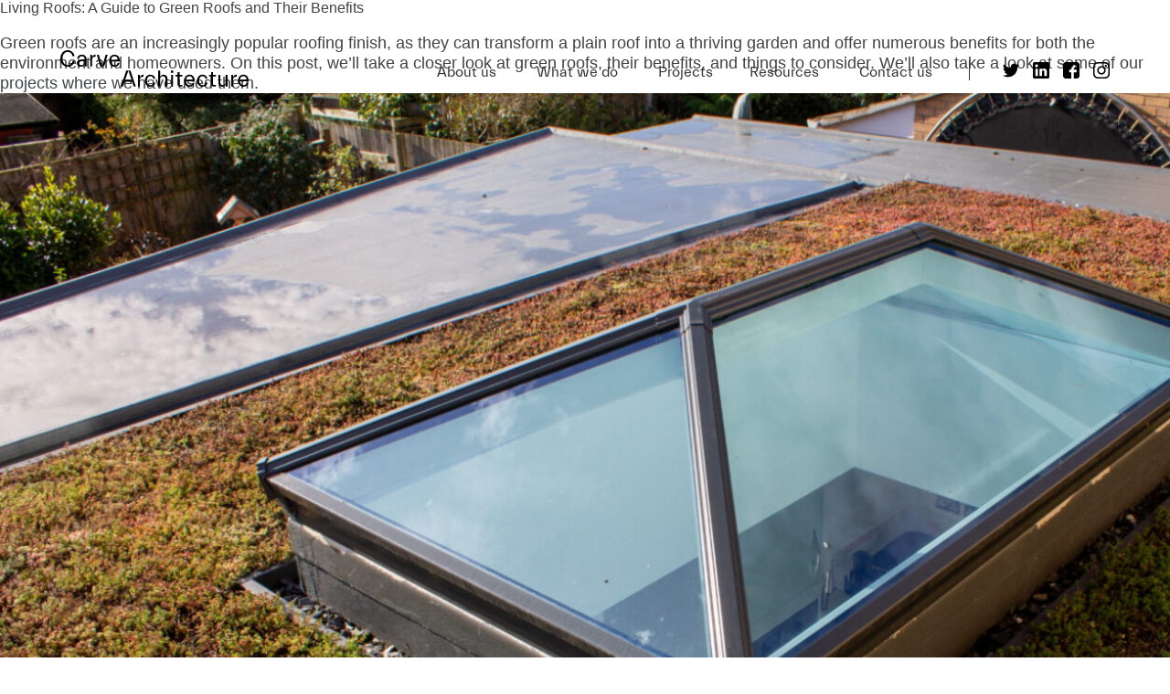

--- FILE ---
content_type: text/html; charset=UTF-8
request_url: https://carvearchitecture.co.uk/category/materials-construction/
body_size: 12696
content:
<!DOCTYPE html>
	<html lang="en-GB">
	<head>
		<!-- Global site tag (gtag.js) - Google Analytics -->
<script async src="https://www.googletagmanager.com/gtag/js?id=G-Z3PJ3RNR5M"></script>
<script>
  window.dataLayer = window.dataLayer || [];
  function gtag(){dataLayer.push(arguments);}
  gtag('js', new Date());

  gtag('config', 'G-Z3PJ3RNR5M');
</script>

<!-- Google tag (gtag.js) -->
<script async src="https://www.googletagmanager.com/gtag/js?id=AW-368956847">
</script>
<script>
  window.dataLayer = window.dataLayer || [];
  function gtag(){dataLayer.push(arguments);}
  gtag('js', new Date());

  gtag('config', 'AW-368956847');
</script>

<!-- Event snippet for Page view conversion page -->
<script>
  gtag('event', 'conversion', {'send_to': 'AW-368956847/_lbECKCpjMsZEK-r968B'});
</script>

		<meta charset="UTF-8">
		<meta http-equiv="X-UA-Compatible" content="IE=edge">
		<meta name="viewport" content="width=device-width, initial-scale=1, shrink-to-fit=no">
		<script type="text/javascript">
			ajaxurl = 'https://carvearchitecture.co.uk/wp-admin/admin-ajax.php';
		</script>
		<meta name='robots' content='index, follow, max-image-preview:large, max-snippet:-1, max-video-preview:-1' />

	<!-- This site is optimized with the Yoast SEO plugin v26.7 - https://yoast.com/wordpress/plugins/seo/ -->
	<title>Materials &amp; Construction Archives - Carve Architecture</title>
	<link rel="canonical" href="https://carvearchitecture.co.uk/category/materials-construction/" />
	<meta property="og:locale" content="en_GB" />
	<meta property="og:type" content="article" />
	<meta property="og:title" content="Materials &amp; Construction Archives - Carve Architecture" />
	<meta property="og:url" content="https://carvearchitecture.co.uk/category/materials-construction/" />
	<meta property="og:site_name" content="Carve Architecture" />
	<meta property="og:image" content="https://carvearchitecture.co.uk/wp-content/uploads/2021/04/carve-favicon-01.png" />
	<meta property="og:image:width" content="512" />
	<meta property="og:image:height" content="512" />
	<meta property="og:image:type" content="image/png" />
	<meta name="twitter:card" content="summary_large_image" />
	<meta name="twitter:site" content="@CarveArchitects" />
	<script type="application/ld+json" class="yoast-schema-graph">{"@context":"https://schema.org","@graph":[{"@type":"CollectionPage","@id":"https://carvearchitecture.co.uk/category/materials-construction/","url":"https://carvearchitecture.co.uk/category/materials-construction/","name":"Materials &amp; Construction Archives - Carve Architecture","isPartOf":{"@id":"https://carvearchitecture.co.uk/#website"},"breadcrumb":{"@id":"https://carvearchitecture.co.uk/category/materials-construction/#breadcrumb"},"inLanguage":"en-GB"},{"@type":"BreadcrumbList","@id":"https://carvearchitecture.co.uk/category/materials-construction/#breadcrumb","itemListElement":[{"@type":"ListItem","position":1,"name":"Home","item":"https://carvearchitecture.co.uk/"},{"@type":"ListItem","position":2,"name":"Materials &amp; Construction"}]},{"@type":"WebSite","@id":"https://carvearchitecture.co.uk/#website","url":"https://carvearchitecture.co.uk/","name":"Carve Architecture","description":"Carve Architecture is an award winning, young but experienced RIBA chartered architects practice based in York and Newcastle.","publisher":{"@id":"https://carvearchitecture.co.uk/#organization"},"potentialAction":[{"@type":"SearchAction","target":{"@type":"EntryPoint","urlTemplate":"https://carvearchitecture.co.uk/?s={search_term_string}"},"query-input":{"@type":"PropertyValueSpecification","valueRequired":true,"valueName":"search_term_string"}}],"inLanguage":"en-GB"},{"@type":"Organization","@id":"https://carvearchitecture.co.uk/#organization","name":"Carve Architecture","url":"https://carvearchitecture.co.uk/","logo":{"@type":"ImageObject","inLanguage":"en-GB","@id":"https://carvearchitecture.co.uk/#/schema/logo/image/","url":"https://carvearchitecture.co.uk/wp-content/uploads/2021/04/cropped-carve-favicon-01.png","contentUrl":"https://carvearchitecture.co.uk/wp-content/uploads/2021/04/cropped-carve-favicon-01.png","width":512,"height":512,"caption":"Carve Architecture"},"image":{"@id":"https://carvearchitecture.co.uk/#/schema/logo/image/"},"sameAs":["https://www.facebook.com/CarveArchitecture/","https://x.com/CarveArchitects","https://www.linkedin.com/company/carve-architecture","https://www.instagram.com/carvearchitects/"]}]}</script>
	<!-- / Yoast SEO plugin. -->


<link rel='dns-prefetch' href='//cdnjs.cloudflare.com' />
<link rel='dns-prefetch' href='//maxcdn.bootstrapcdn.com' />
<link rel='dns-prefetch' href='//ajax.googleapis.com' />
<style id='wp-img-auto-sizes-contain-inline-css' type='text/css'>
img:is([sizes=auto i],[sizes^="auto," i]){contain-intrinsic-size:3000px 1500px}
/*# sourceURL=wp-img-auto-sizes-contain-inline-css */
</style>
<style id='wp-emoji-styles-inline-css' type='text/css'>

	img.wp-smiley, img.emoji {
		display: inline !important;
		border: none !important;
		box-shadow: none !important;
		height: 1em !important;
		width: 1em !important;
		margin: 0 0.07em !important;
		vertical-align: -0.1em !important;
		background: none !important;
		padding: 0 !important;
	}
/*# sourceURL=wp-emoji-styles-inline-css */
</style>
<style id='wp-block-library-inline-css' type='text/css'>
:root{--wp-block-synced-color:#7a00df;--wp-block-synced-color--rgb:122,0,223;--wp-bound-block-color:var(--wp-block-synced-color);--wp-editor-canvas-background:#ddd;--wp-admin-theme-color:#007cba;--wp-admin-theme-color--rgb:0,124,186;--wp-admin-theme-color-darker-10:#006ba1;--wp-admin-theme-color-darker-10--rgb:0,107,160.5;--wp-admin-theme-color-darker-20:#005a87;--wp-admin-theme-color-darker-20--rgb:0,90,135;--wp-admin-border-width-focus:2px}@media (min-resolution:192dpi){:root{--wp-admin-border-width-focus:1.5px}}.wp-element-button{cursor:pointer}:root .has-very-light-gray-background-color{background-color:#eee}:root .has-very-dark-gray-background-color{background-color:#313131}:root .has-very-light-gray-color{color:#eee}:root .has-very-dark-gray-color{color:#313131}:root .has-vivid-green-cyan-to-vivid-cyan-blue-gradient-background{background:linear-gradient(135deg,#00d084,#0693e3)}:root .has-purple-crush-gradient-background{background:linear-gradient(135deg,#34e2e4,#4721fb 50%,#ab1dfe)}:root .has-hazy-dawn-gradient-background{background:linear-gradient(135deg,#faaca8,#dad0ec)}:root .has-subdued-olive-gradient-background{background:linear-gradient(135deg,#fafae1,#67a671)}:root .has-atomic-cream-gradient-background{background:linear-gradient(135deg,#fdd79a,#004a59)}:root .has-nightshade-gradient-background{background:linear-gradient(135deg,#330968,#31cdcf)}:root .has-midnight-gradient-background{background:linear-gradient(135deg,#020381,#2874fc)}:root{--wp--preset--font-size--normal:16px;--wp--preset--font-size--huge:42px}.has-regular-font-size{font-size:1em}.has-larger-font-size{font-size:2.625em}.has-normal-font-size{font-size:var(--wp--preset--font-size--normal)}.has-huge-font-size{font-size:var(--wp--preset--font-size--huge)}.has-text-align-center{text-align:center}.has-text-align-left{text-align:left}.has-text-align-right{text-align:right}.has-fit-text{white-space:nowrap!important}#end-resizable-editor-section{display:none}.aligncenter{clear:both}.items-justified-left{justify-content:flex-start}.items-justified-center{justify-content:center}.items-justified-right{justify-content:flex-end}.items-justified-space-between{justify-content:space-between}.screen-reader-text{border:0;clip-path:inset(50%);height:1px;margin:-1px;overflow:hidden;padding:0;position:absolute;width:1px;word-wrap:normal!important}.screen-reader-text:focus{background-color:#ddd;clip-path:none;color:#444;display:block;font-size:1em;height:auto;left:5px;line-height:normal;padding:15px 23px 14px;text-decoration:none;top:5px;width:auto;z-index:100000}html :where(.has-border-color){border-style:solid}html :where([style*=border-top-color]){border-top-style:solid}html :where([style*=border-right-color]){border-right-style:solid}html :where([style*=border-bottom-color]){border-bottom-style:solid}html :where([style*=border-left-color]){border-left-style:solid}html :where([style*=border-width]){border-style:solid}html :where([style*=border-top-width]){border-top-style:solid}html :where([style*=border-right-width]){border-right-style:solid}html :where([style*=border-bottom-width]){border-bottom-style:solid}html :where([style*=border-left-width]){border-left-style:solid}html :where(img[class*=wp-image-]){height:auto;max-width:100%}:where(figure){margin:0 0 1em}html :where(.is-position-sticky){--wp-admin--admin-bar--position-offset:var(--wp-admin--admin-bar--height,0px)}@media screen and (max-width:600px){html :where(.is-position-sticky){--wp-admin--admin-bar--position-offset:0px}}

/*# sourceURL=wp-block-library-inline-css */
</style><style id='global-styles-inline-css' type='text/css'>
:root{--wp--preset--aspect-ratio--square: 1;--wp--preset--aspect-ratio--4-3: 4/3;--wp--preset--aspect-ratio--3-4: 3/4;--wp--preset--aspect-ratio--3-2: 3/2;--wp--preset--aspect-ratio--2-3: 2/3;--wp--preset--aspect-ratio--16-9: 16/9;--wp--preset--aspect-ratio--9-16: 9/16;--wp--preset--color--black: #000000;--wp--preset--color--cyan-bluish-gray: #abb8c3;--wp--preset--color--white: #ffffff;--wp--preset--color--pale-pink: #f78da7;--wp--preset--color--vivid-red: #cf2e2e;--wp--preset--color--luminous-vivid-orange: #ff6900;--wp--preset--color--luminous-vivid-amber: #fcb900;--wp--preset--color--light-green-cyan: #7bdcb5;--wp--preset--color--vivid-green-cyan: #00d084;--wp--preset--color--pale-cyan-blue: #8ed1fc;--wp--preset--color--vivid-cyan-blue: #0693e3;--wp--preset--color--vivid-purple: #9b51e0;--wp--preset--gradient--vivid-cyan-blue-to-vivid-purple: linear-gradient(135deg,rgb(6,147,227) 0%,rgb(155,81,224) 100%);--wp--preset--gradient--light-green-cyan-to-vivid-green-cyan: linear-gradient(135deg,rgb(122,220,180) 0%,rgb(0,208,130) 100%);--wp--preset--gradient--luminous-vivid-amber-to-luminous-vivid-orange: linear-gradient(135deg,rgb(252,185,0) 0%,rgb(255,105,0) 100%);--wp--preset--gradient--luminous-vivid-orange-to-vivid-red: linear-gradient(135deg,rgb(255,105,0) 0%,rgb(207,46,46) 100%);--wp--preset--gradient--very-light-gray-to-cyan-bluish-gray: linear-gradient(135deg,rgb(238,238,238) 0%,rgb(169,184,195) 100%);--wp--preset--gradient--cool-to-warm-spectrum: linear-gradient(135deg,rgb(74,234,220) 0%,rgb(151,120,209) 20%,rgb(207,42,186) 40%,rgb(238,44,130) 60%,rgb(251,105,98) 80%,rgb(254,248,76) 100%);--wp--preset--gradient--blush-light-purple: linear-gradient(135deg,rgb(255,206,236) 0%,rgb(152,150,240) 100%);--wp--preset--gradient--blush-bordeaux: linear-gradient(135deg,rgb(254,205,165) 0%,rgb(254,45,45) 50%,rgb(107,0,62) 100%);--wp--preset--gradient--luminous-dusk: linear-gradient(135deg,rgb(255,203,112) 0%,rgb(199,81,192) 50%,rgb(65,88,208) 100%);--wp--preset--gradient--pale-ocean: linear-gradient(135deg,rgb(255,245,203) 0%,rgb(182,227,212) 50%,rgb(51,167,181) 100%);--wp--preset--gradient--electric-grass: linear-gradient(135deg,rgb(202,248,128) 0%,rgb(113,206,126) 100%);--wp--preset--gradient--midnight: linear-gradient(135deg,rgb(2,3,129) 0%,rgb(40,116,252) 100%);--wp--preset--font-size--small: 13px;--wp--preset--font-size--medium: 20px;--wp--preset--font-size--large: 36px;--wp--preset--font-size--x-large: 42px;--wp--preset--spacing--20: 0.44rem;--wp--preset--spacing--30: 0.67rem;--wp--preset--spacing--40: 1rem;--wp--preset--spacing--50: 1.5rem;--wp--preset--spacing--60: 2.25rem;--wp--preset--spacing--70: 3.38rem;--wp--preset--spacing--80: 5.06rem;--wp--preset--shadow--natural: 6px 6px 9px rgba(0, 0, 0, 0.2);--wp--preset--shadow--deep: 12px 12px 50px rgba(0, 0, 0, 0.4);--wp--preset--shadow--sharp: 6px 6px 0px rgba(0, 0, 0, 0.2);--wp--preset--shadow--outlined: 6px 6px 0px -3px rgb(255, 255, 255), 6px 6px rgb(0, 0, 0);--wp--preset--shadow--crisp: 6px 6px 0px rgb(0, 0, 0);}:where(.is-layout-flex){gap: 0.5em;}:where(.is-layout-grid){gap: 0.5em;}body .is-layout-flex{display: flex;}.is-layout-flex{flex-wrap: wrap;align-items: center;}.is-layout-flex > :is(*, div){margin: 0;}body .is-layout-grid{display: grid;}.is-layout-grid > :is(*, div){margin: 0;}:where(.wp-block-columns.is-layout-flex){gap: 2em;}:where(.wp-block-columns.is-layout-grid){gap: 2em;}:where(.wp-block-post-template.is-layout-flex){gap: 1.25em;}:where(.wp-block-post-template.is-layout-grid){gap: 1.25em;}.has-black-color{color: var(--wp--preset--color--black) !important;}.has-cyan-bluish-gray-color{color: var(--wp--preset--color--cyan-bluish-gray) !important;}.has-white-color{color: var(--wp--preset--color--white) !important;}.has-pale-pink-color{color: var(--wp--preset--color--pale-pink) !important;}.has-vivid-red-color{color: var(--wp--preset--color--vivid-red) !important;}.has-luminous-vivid-orange-color{color: var(--wp--preset--color--luminous-vivid-orange) !important;}.has-luminous-vivid-amber-color{color: var(--wp--preset--color--luminous-vivid-amber) !important;}.has-light-green-cyan-color{color: var(--wp--preset--color--light-green-cyan) !important;}.has-vivid-green-cyan-color{color: var(--wp--preset--color--vivid-green-cyan) !important;}.has-pale-cyan-blue-color{color: var(--wp--preset--color--pale-cyan-blue) !important;}.has-vivid-cyan-blue-color{color: var(--wp--preset--color--vivid-cyan-blue) !important;}.has-vivid-purple-color{color: var(--wp--preset--color--vivid-purple) !important;}.has-black-background-color{background-color: var(--wp--preset--color--black) !important;}.has-cyan-bluish-gray-background-color{background-color: var(--wp--preset--color--cyan-bluish-gray) !important;}.has-white-background-color{background-color: var(--wp--preset--color--white) !important;}.has-pale-pink-background-color{background-color: var(--wp--preset--color--pale-pink) !important;}.has-vivid-red-background-color{background-color: var(--wp--preset--color--vivid-red) !important;}.has-luminous-vivid-orange-background-color{background-color: var(--wp--preset--color--luminous-vivid-orange) !important;}.has-luminous-vivid-amber-background-color{background-color: var(--wp--preset--color--luminous-vivid-amber) !important;}.has-light-green-cyan-background-color{background-color: var(--wp--preset--color--light-green-cyan) !important;}.has-vivid-green-cyan-background-color{background-color: var(--wp--preset--color--vivid-green-cyan) !important;}.has-pale-cyan-blue-background-color{background-color: var(--wp--preset--color--pale-cyan-blue) !important;}.has-vivid-cyan-blue-background-color{background-color: var(--wp--preset--color--vivid-cyan-blue) !important;}.has-vivid-purple-background-color{background-color: var(--wp--preset--color--vivid-purple) !important;}.has-black-border-color{border-color: var(--wp--preset--color--black) !important;}.has-cyan-bluish-gray-border-color{border-color: var(--wp--preset--color--cyan-bluish-gray) !important;}.has-white-border-color{border-color: var(--wp--preset--color--white) !important;}.has-pale-pink-border-color{border-color: var(--wp--preset--color--pale-pink) !important;}.has-vivid-red-border-color{border-color: var(--wp--preset--color--vivid-red) !important;}.has-luminous-vivid-orange-border-color{border-color: var(--wp--preset--color--luminous-vivid-orange) !important;}.has-luminous-vivid-amber-border-color{border-color: var(--wp--preset--color--luminous-vivid-amber) !important;}.has-light-green-cyan-border-color{border-color: var(--wp--preset--color--light-green-cyan) !important;}.has-vivid-green-cyan-border-color{border-color: var(--wp--preset--color--vivid-green-cyan) !important;}.has-pale-cyan-blue-border-color{border-color: var(--wp--preset--color--pale-cyan-blue) !important;}.has-vivid-cyan-blue-border-color{border-color: var(--wp--preset--color--vivid-cyan-blue) !important;}.has-vivid-purple-border-color{border-color: var(--wp--preset--color--vivid-purple) !important;}.has-vivid-cyan-blue-to-vivid-purple-gradient-background{background: var(--wp--preset--gradient--vivid-cyan-blue-to-vivid-purple) !important;}.has-light-green-cyan-to-vivid-green-cyan-gradient-background{background: var(--wp--preset--gradient--light-green-cyan-to-vivid-green-cyan) !important;}.has-luminous-vivid-amber-to-luminous-vivid-orange-gradient-background{background: var(--wp--preset--gradient--luminous-vivid-amber-to-luminous-vivid-orange) !important;}.has-luminous-vivid-orange-to-vivid-red-gradient-background{background: var(--wp--preset--gradient--luminous-vivid-orange-to-vivid-red) !important;}.has-very-light-gray-to-cyan-bluish-gray-gradient-background{background: var(--wp--preset--gradient--very-light-gray-to-cyan-bluish-gray) !important;}.has-cool-to-warm-spectrum-gradient-background{background: var(--wp--preset--gradient--cool-to-warm-spectrum) !important;}.has-blush-light-purple-gradient-background{background: var(--wp--preset--gradient--blush-light-purple) !important;}.has-blush-bordeaux-gradient-background{background: var(--wp--preset--gradient--blush-bordeaux) !important;}.has-luminous-dusk-gradient-background{background: var(--wp--preset--gradient--luminous-dusk) !important;}.has-pale-ocean-gradient-background{background: var(--wp--preset--gradient--pale-ocean) !important;}.has-electric-grass-gradient-background{background: var(--wp--preset--gradient--electric-grass) !important;}.has-midnight-gradient-background{background: var(--wp--preset--gradient--midnight) !important;}.has-small-font-size{font-size: var(--wp--preset--font-size--small) !important;}.has-medium-font-size{font-size: var(--wp--preset--font-size--medium) !important;}.has-large-font-size{font-size: var(--wp--preset--font-size--large) !important;}.has-x-large-font-size{font-size: var(--wp--preset--font-size--x-large) !important;}
/*# sourceURL=global-styles-inline-css */
</style>

<style id='classic-theme-styles-inline-css' type='text/css'>
/*! This file is auto-generated */
.wp-block-button__link{color:#fff;background-color:#32373c;border-radius:9999px;box-shadow:none;text-decoration:none;padding:calc(.667em + 2px) calc(1.333em + 2px);font-size:1.125em}.wp-block-file__button{background:#32373c;color:#fff;text-decoration:none}
/*# sourceURL=/wp-includes/css/classic-themes.min.css */
</style>
<link rel='stylesheet' id='normalize_css-css' href='https://carvearchitecture.co.uk/wp-content/themes/carve_theme/css/normalize.css' type='text/css' media='all' />
<link rel='stylesheet' id='grid_css-css' href='https://carvearchitecture.co.uk/wp-content/themes/carve_theme/css/flexboxgrid.min.css' type='text/css' media='all' />
<link rel='stylesheet' id='theme_css-css' href='https://carvearchitecture.co.uk/wp-content/themes/carve_theme/css/style.min.css' type='text/css' media='all' />
<script type="text/javascript" src="https://carvearchitecture.co.uk/wp-content/themes/carve_theme/js/anime.min.js?ver=1" id="animejs-js"></script>
<script type="text/javascript" src="https://ajax.googleapis.com/ajax/libs/jquery/1.10.2/jquery.min.js" id="jquery-js"></script>
<link rel="https://api.w.org/" href="https://carvearchitecture.co.uk/wp-json/" /><link rel="alternate" title="JSON" type="application/json" href="https://carvearchitecture.co.uk/wp-json/wp/v2/categories/45" /><link rel="icon" href="https://carvearchitecture.co.uk/wp-content/uploads/2021/04/cropped-carve-favicon-01-32x32.png" sizes="32x32" />
<link rel="icon" href="https://carvearchitecture.co.uk/wp-content/uploads/2021/04/cropped-carve-favicon-01-192x192.png" sizes="192x192" />
<link rel="apple-touch-icon" href="https://carvearchitecture.co.uk/wp-content/uploads/2021/04/cropped-carve-favicon-01-180x180.png" />
<meta name="msapplication-TileImage" content="https://carvearchitecture.co.uk/wp-content/uploads/2021/04/cropped-carve-favicon-01-270x270.png" />
	</head>

	<body class="archive category category-materials-construction category-45 wp-theme-carve_theme">

	<a href="#main-content" class="sr-only sr-only-focusable">Skip to content.</a>

	
	<nav class="navbar navbar-black">
		<a href="https://carvearchitecture.co.uk">
		<div class="navbar-brand">
			<svg version="1.1" id="carve_wordmark" xmlns="http://www.w3.org/2000/svg" xmlns:xlink="http://www.w3.org/1999/xlink" x="0px" y="0px"
				 viewBox="0 0 206 39.78" style="enable-background:new 0 0 206 39.78;" xml:space="preserve">
						<path class="st0" d="M7.96,0c4.01,0,6.9,2.59,7.61,6.49h-2.26c-0.58-2.94-2.51-4.67-5.25-4.67C4.64,1.83,2.36,4.82,2.36,9
							c0,4.34,2.38,7.18,5.91,7.18c2.64,0,4.62-1.67,5.2-4.62h2.26c-0.71,3.91-3.65,6.44-7.66,6.44C3.35,18.01,0,14.3,0,9
							C0,4.01,3.25,0,7.96,0z"/>
						<path class="st0" d="M23.54,6.49c-1.93,0-2.89,1.09-2.97,2.59h-2.11c0.15-2.33,1.85-4.26,5.07-4.26c2.82,0,5.12,1.4,5.12,5.22
							v7.71h-2.03v-2.49h-0.05c-0.66,1.75-2.16,2.74-4.13,2.74c-2.43,0-4.41-1.47-4.41-3.93c0-2.61,2.28-3.45,4.97-3.73l3.55-0.38V9.56
							C26.55,7.66,25.51,6.49,23.54,6.49z M26.55,12.25v-0.68l-3.37,0.38c-1.9,0.2-2.87,0.89-2.87,2.23c0,1.27,1.14,2.16,2.64,2.16
							C25.19,16.33,26.55,14.99,26.55,12.25z"/>
						<path class="st0" d="M34.75,17.75h-2.11V5.07h2.03v2.49h0.05c0.66-1.75,1.95-2.74,3.83-2.74V7.1h-0.46
							c-2.05,0-3.35,0.76-3.35,3.04V17.75z"/>
						<path class="st0" d="M39.95,5.07h2.18l3.7,12.58l3.7-12.58h2.18l-3.73,12.68h-4.31L39.95,5.07z"/>
						<path class="st0" d="M59.35,18.01c-3.78,0-5.88-3.07-5.88-6.59c0-3.53,2-6.59,5.78-6.59c3.78,0,6.06,2.97,5.71,7.23h-9.36
							c0.1,2.64,1.62,4.29,3.96,4.29c2.21,0,2.87-1.55,3.15-2.59h2.11C64.34,16,62.82,18.01,59.35,18.01z M55.59,10.37h7.28
							c-0.18-2.28-1.39-3.88-3.63-3.88C57.01,6.49,55.8,8.09,55.59,10.37z"/>
						<path class="st0" d="M66.24,39.53l5.91-17.5h4.51l5.91,17.5h-2.31l-1.78-5.28h-8.17l-1.78,5.28H66.24z M70.94,32.43h6.95
							l-3.47-10.3L70.94,32.43z"/>
						<path class="st0" d="M87.12,39.53h-2.11V26.85h2.03v2.49h0.05c0.66-1.75,1.95-2.74,3.83-2.74v2.28h-0.46
							c-2.05,0-3.35,0.76-3.35,3.04V39.53z"/>
						<path class="st0" d="M98.33,26.59c3.07,0,5,1.57,5.55,4.49h-2.11c-0.38-2.05-1.65-2.82-3.32-2.82c-2.41,0-3.7,2.23-3.7,4.92
							c0,2.76,1.37,4.92,3.86,4.92c1.62,0,2.92-0.81,3.3-2.87h2.11c-0.56,2.92-2.51,4.54-5.58,4.54c-3.65,0-5.96-3.07-5.96-6.59
							C92.47,29.81,94.75,26.59,98.33,26.59z"/>
						<path class="st0" d="M112.15,28.34c-2.08,0-2.94,1.32-2.94,3.12v8.07h-2.11v-17.5h2.03v7.3h0.05c0.66-1.75,1.95-2.74,3.83-2.74
							c2.71,0,4.16,1.95,4.16,4.34v8.6h-2.11v-7.86C115.07,29.56,114.2,28.34,112.15,28.34z"/>
						<path class="st0" d="M120.97,22.03h2.46v2.46h-2.46V22.03z M123.26,39.53h-2.11V26.85h2.11V39.53z"/>
						<path class="st0" d="M125.97,28.52v-1.67h2.31v-2.89h2.11v2.89h3.22v1.67h-3.22v7.94c0,0.99,0.36,1.4,1.42,1.4h1.7v1.67h-2.28
							c-2.13,0-2.94-1.01-2.94-2.84v-8.17H125.97z"/>
						<path class="st0" d="M141.34,39.78c-3.78,0-5.88-3.07-5.88-6.59c0-3.53,2-6.59,5.78-6.59c3.78,0,6.06,2.97,5.71,7.23h-9.36
							c0.1,2.64,1.62,4.29,3.96,4.29c2.21,0,2.87-1.55,3.15-2.59h2.11C146.34,37.78,144.82,39.78,141.34,39.78z M137.59,32.15h7.28
							c-0.18-2.28-1.39-3.88-3.63-3.88C139.01,28.27,137.79,29.86,137.59,32.15z"/>
						<path class="st0" d="M155.39,26.59c3.07,0,5,1.57,5.55,4.49h-2.11c-0.38-2.05-1.65-2.82-3.32-2.82c-2.41,0-3.7,2.23-3.7,4.92
							c0,2.76,1.37,4.92,3.86,4.92c1.62,0,2.92-0.81,3.3-2.87h2.11c-0.56,2.92-2.51,4.54-5.58,4.54c-3.65,0-5.96-3.07-5.96-6.59
							C149.53,29.81,151.82,26.59,155.39,26.59z"/>
						<path class="st0" d="M162.65,28.52v-1.67h2.31v-2.89h2.11v2.89h3.22v1.67h-3.22v7.94c0,0.99,0.36,1.4,1.42,1.4h1.7v1.67h-2.28
							c-2.13,0-2.94-1.01-2.94-2.84v-8.17H162.65z"/>
						<path class="st0" d="M177.94,38.03c2.13,0,2.87-1.32,2.87-3.12v-8.07h2.11v12.68h-2.03v-2.49h-0.05
							c-0.66,1.75-1.83,2.74-3.63,2.74c-2.79,0-4.24-1.95-4.24-4.34v-8.6h2.11v7.86C175.07,36.81,175.93,38.03,177.94,38.03z"/>
						<path class="st0" d="M189.12,39.53h-2.11V26.85h2.03v2.49h0.05c0.66-1.75,1.95-2.74,3.83-2.74v2.28h-0.46
							c-2.05,0-3.35,0.76-3.35,3.04V39.53z"/>
						<path class="st0" d="M200.36,39.78c-3.78,0-5.88-3.07-5.88-6.59c0-3.53,2-6.59,5.78-6.59c3.78,0,6.06,2.97,5.71,7.23h-9.36
							c0.1,2.64,1.62,4.29,3.96,4.29c2.21,0,2.87-1.55,3.15-2.59h2.11C205.36,37.78,203.83,39.78,200.36,39.78z M196.61,32.15h7.28
							c-0.18-2.28-1.39-3.88-3.63-3.88S196.81,29.86,196.61,32.15z"/>
			</svg>
			<svg version="1.1" id="carve_shape" xmlns="http://www.w3.org/2000/svg" xmlns:xlink="http://www.w3.org/1999/xlink" x="0px" y="0px"
				 viewBox="0 0 46.43 37.78" style="enable-background:new 0 0 46.43 37.78;" xml:space="preserve">
				<path id="Path_93" class="st0" d="M46.42,12.17L17.04,0L0,6.87l2.98,10.08l3.6,12.16L6.5,29.12l0.1,0.03l0.22,0.75l25.14,7.8
					l0.26,0.08l14.21-11.06L46.42,12.17z M11.86,29.73l31.07-2.37l-11.06,8.6L11.86,29.73z M15.67,2.33L7.49,26.4L1.99,7.85L15.67,2.33z
					 M44.79,13.26v12.3L8.61,28.29l4.49-13.26l4.42-13.04L44.79,13.26z"/>
			</svg>

		</div>
	</a>

		<div class="nav-menu-wrapper">
			<button id="nav-menu-button" class="navbar-menu-button">Menu</button>
			<button id="nav-menu-button-close" class="navbar-menu-button">Close</button>
		</div>

		<div class="navbar-nav">

			<div class="navbar-links">
				<div id="nav-collapse-container">
					<div class="menu-primary-menu-container"><ul id="menu-primary-menu" class="menu"><li id="menu-item-178" class="menu-item menu-item-type-post_type menu-item-object-page menu-item-178"><a href="https://carvearchitecture.co.uk/about-us/">About us</a></li>
<li id="menu-item-176" class="menu-item menu-item-type-post_type menu-item-object-page menu-item-176"><a href="https://carvearchitecture.co.uk/what-we-do/">What we do</a></li>
<li id="menu-item-393" class="menu-item menu-item-type-custom menu-item-object-custom menu-item-has-children menu-item-393"><a>Projects</a>
<ul class="sub-menu">
	<li id="menu-item-185" class="menu-item menu-item-type-post_type menu-item-object-page menu-item-185"><a href="https://carvearchitecture.co.uk/home-owners/">Home Owners</a></li>
	<li id="menu-item-184" class="menu-item menu-item-type-post_type menu-item-object-page menu-item-184"><a href="https://carvearchitecture.co.uk/commercial/">Developers and Commercial</a></li>
</ul>
</li>
<li id="menu-item-179" class="menu-item menu-item-type-post_type menu-item-object-page current_page_parent menu-item-179"><a href="https://carvearchitecture.co.uk/resources/">Resources</a></li>
<li id="menu-item-177" class="menu-item menu-item-type-post_type menu-item-object-page menu-item-177"><a href="https://carvearchitecture.co.uk/contact-us/">Contact us</a></li>
</ul></div>

					<div class="social-menu-wrapper">
						<ul class="social-menu">
							<li class="social-item"><a href="https://twitter.com/CarveArchitects">
								<svg version="1.1" id="s-twitter" xmlns="http://www.w3.org/2000/svg" xmlns:xlink="http://www.w3.org/1999/xlink" x="0px" y="0px"
									 viewBox="0 0 18 18" style="enable-background:new 0 0 18 18;" xml:space="preserve">
								<g id="mIFvrh" transform="translate(0 2)">
									<g id="Group_37">
										<path id="Path_10" class="st0" d="M0,12.71c1.93,0.19,3.86-0.36,5.4-1.55c-1.58-0.06-2.96-1.09-3.46-2.58
											C2.49,8.67,3.05,8.64,3.58,8.5C1.87,8.13,0.65,6.6,0.67,4.85c0.26,0.1,0.52,0.22,0.78,0.29c0.27,0.07,0.54,0.11,0.81,0.13
											C1.39,4.64,0.83,3.67,0.71,2.61c-0.1-0.79,0.07-1.59,0.47-2.27c1.89,2.3,4.66,3.71,7.64,3.87C8.8,3.99,8.76,3.79,8.75,3.59
											c-0.11-1.4,0.6-2.74,1.83-3.43c1.41-0.83,3.19-0.63,4.38,0.48c0.11,0.13,0.3,0.18,0.46,0.12c0.72-0.17,1.4-0.45,2.04-0.82
											c-0.26,0.82-0.78,1.53-1.48,2.01c0.22-0.04,0.44-0.07,0.65-0.12s0.46-0.11,0.68-0.19s0.43-0.15,0.64-0.23L18,1.45
											c-0.3,0.35-0.58,0.71-0.89,1.03c-0.26,0.26-0.53,0.5-0.82,0.72c-0.08,0.06-0.12,0.15-0.12,0.25c0.07,2.5-0.74,4.95-2.29,6.92
											c-1.52,2.02-3.75,3.37-6.23,3.79c-1.91,0.36-3.88,0.2-5.7-0.48C1.26,13.44,0.61,13.11,0,12.71z"/>
									</g>
								</g>
								</svg>
							</a></li>



							<li class="social-item"><a href="https://www.linkedin.com/company/carve-architecture">
								<svg version="1.1" id="s-linkedin" xmlns="http://www.w3.org/2000/svg" xmlns:xlink="http://www.w3.org/1999/xlink" x="0px" y="0px"
									 viewBox="0 0 18 18" style="enable-background:new 0 0 18 18;" xml:space="preserve">
								<g id="post-linkedin">
									<path id="Path_132" class="st0" d="M16.2,0H1.8C0.81,0,0,0.81,0,1.8v14.4C0,17.19,0.81,18,1.8,18h14.4c0.99,0,1.8-0.81,1.8-1.8V1.8
										C18,0.81,17.19,0,16.2,0z M5.4,15.3H2.7V7.2h2.7V15.3z M4.05,5.67c-0.89,0-1.62-0.73-1.62-1.62s0.73-1.62,1.62-1.62
										s1.62,0.73,1.62,1.62l0,0c0,0.89-0.72,1.62-1.61,1.62C4.06,5.67,4.05,5.67,4.05,5.67z M15.3,15.3h-2.7v-4.77
										c0-0.75-0.6-1.35-1.35-1.35S9.9,9.78,9.9,10.53c0,0,0,0,0,0v4.77H7.2V7.2h2.7v1.08c0.51-0.75,1.34-1.21,2.25-1.26
										c1.73,0.02,3.13,1.42,3.15,3.15L15.3,15.3z"/>
								</g>
								</svg>
							</a></li>





							<li class="social-item"><a href="https://www.facebook.com/CarveArchitecture/">
								<svg version="1.1" id="s-facebook" xmlns="http://www.w3.org/2000/svg" xmlns:xlink="http://www.w3.org/1999/xlink" x="0px" y="0px"
									 viewBox="0 0 18 18" style="enable-background:new 0 0 18 18;" xml:space="preserve">
								<g id="Group_39">
									<path id="Path_14" class="st0" d="M18,2.71v12.59c-0.01,0.03-0.02,0.05-0.03,0.08c-0.15,1.02-0.8,1.89-1.73,2.32
										c-0.31,0.13-0.62,0.23-0.94,0.31h-3.48c0-0.03-0.01-0.06-0.01-0.09c0-2.19,0-4.38,0-6.57c0-0.05,0.01-0.1,0.02-0.15h2.97V8.19
										h-2.97c0-0.45-0.02-0.89,0-1.32C11.81,6.5,12.1,6.2,12.47,6.19c0.03,0,0.05,0,0.08,0h2.06c0.06,0,0.12-0.01,0.18-0.01V3.21
										c-0.88,0-1.75-0.01-2.61,0c-0.2,0-0.4,0.04-0.59,0.1c-1.23,0.4-2.16,1.41-2.44,2.68C9.02,6.5,8.97,7.03,9,7.56C9,7.77,9,7.97,9,8.2
										H6.82C6.81,8.24,6.8,8.29,6.8,8.33c0,0.91,0,1.81,0,2.72c0,0.12,0.04,0.15,0.15,0.15c0.52,0,1.04,0,1.56,0H9V18h-6.3
										c-0.03-0.01-0.05-0.02-0.08-0.03c-1.52-0.24-2.64-1.56-2.63-3.1C0,10.95,0,7.03,0,3.1c-0.03-1.19,0.65-2.28,1.73-2.78
										C2.05,0.19,2.37,0.08,2.71,0h12.59c0.03,0.01,0.05,0.02,0.08,0.03c1.01,0.15,1.88,0.8,2.31,1.72C17.81,2.06,17.92,2.38,18,2.71z"/>
								</g>
								</svg>
							</a></li>


							<li class="social-item"><a href="https://www.instagram.com/carvearchitects/">
								<svg version="1.1" id="s-instagram" xmlns="http://www.w3.org/2000/svg" xmlns:xlink="http://www.w3.org/1999/xlink" x="0px" y="0px"
									 viewBox="0 0 18 18" style="enable-background:new 0 0 18 18;" xml:space="preserve">
								<g id="Group_169" transform="translate(-199.081 1.995)">
									<path id="Path_141" class="st0" d="M212.11-2h-8.07c-2.74,0-4.96,2.23-4.97,4.97v8.06c0,2.74,2.22,4.96,4.97,4.97h8.07
										c2.74,0,4.96-2.23,4.97-4.97V2.98C217.08,0.23,214.86-1.99,212.11-2z M215.48,11.04c0,1.86-1.51,3.37-3.37,3.37h-8.07
										c-1.86,0-3.37-1.51-3.37-3.37V2.98c0-1.86,1.51-3.37,3.37-3.37h8.07c1.86,0,3.37,1.51,3.37,3.37V11.04L215.48,11.04z"/>
									<path id="Path_142" class="st0" d="M208.08,2.37c-2.56,0-4.64,2.08-4.64,4.64s2.08,4.64,4.64,4.64s4.64-2.08,4.64-4.64
										C212.72,4.45,210.64,2.37,208.08,2.37z M208.08,10.05c-1.68,0-3.04-1.36-3.04-3.04s1.36-3.04,3.04-3.04s3.04,1.36,3.04,3.04
										C211.12,8.69,209.76,10.05,208.08,10.05L208.08,10.05z"/>
									<path id="Path_143" class="st0" d="M212.91,1.02c-0.65,0-1.17,0.52-1.17,1.17c0,0.65,0.52,1.17,1.17,1.17s1.17-0.52,1.17-1.17
										c0-0.31-0.12-0.61-0.34-0.83C213.52,1.14,213.22,1.02,212.91,1.02z"/>
								</g>
								</svg>
							</a></li>

						</ul>
					</div>



				</div>

			</div>


		</div>

	</nav>


	<main id="main-content" role="main">

Living Roofs: A Guide to Green Roofs and Their Benefits<p>Green roofs are an increasingly popular roofing finish, as they can transform a plain roof into a thriving garden and offer numerous benefits for both the environment and homeowners. On this post, we&#8217;ll take a closer look at green roofs, their benefits, and things to consider. We’ll also take a look at some of our projects where we have used them.<img fetchpriority="high" decoding="async" class="alignnone size-full wp-image-782" src="https://carvearchitecture.co.uk/wp-content/uploads/2022/10/Adjusted-104-scaled-e1664793479985.jpg" alt="Architects York- Sedum" width="1568" height="1046" srcset="https://carvearchitecture.co.uk/wp-content/uploads/2022/10/Adjusted-104-scaled-e1664793479985.jpg 1568w, https://carvearchitecture.co.uk/wp-content/uploads/2022/10/Adjusted-104-scaled-e1664793479985-300x200.jpg 300w, https://carvearchitecture.co.uk/wp-content/uploads/2022/10/Adjusted-104-scaled-e1664793479985-1024x683.jpg 1024w, https://carvearchitecture.co.uk/wp-content/uploads/2022/10/Adjusted-104-scaled-e1664793479985-768x512.jpg 768w, https://carvearchitecture.co.uk/wp-content/uploads/2022/10/Adjusted-104-scaled-e1664793479985-1536x1025.jpg 1536w" sizes="(max-width: 1568px) 100vw, 1568px" />Sedum Roof on our project at <strong><a href="https://carvearchitecture.co.uk/case_study/undercroft-dunnington/">Undercroft</a></strong></p>
<h2>What are Green Roofs?</h2>
<p>Green roofs are vegetated roofs that are designed to support plant life. They can be divided into two main types: extensive and intensive. Extensive green roofs are lightweight, shallow and typically have a depth of 10-20cm. They are designed to be relatively low maintenance and require minimal watering and fertilisation. Intensive green roofs, on the other hand, are deeper, require more soil and maintenance and can support a wider variety of plants, including shrubs and trees. When considering domestic projects, we will typically be looking at extensive green roof systems</p>
<h2>Benefits of Green Roofs</h2>
<p>Green roofs offer a range of benefits for both the environment and building owners. Here are some of the key advantages:</p>
<ul>
<li>Improved air quality: Plants absorb pollutants and carbon dioxide from the air, which can help to improve air quality in urban areas.</li>
<li>Increased biodiversity: Green roofs provide a habitat for birds, insects and other wildlife, helping to increase biodiversity in urban areas.</li>
<li>Improved insulation: Green roofs can help to reduce heating and cooling costs by providing extra insulation for buildings. This is hard to quantify as it will vary through the year depending on the water saturation of the growing medium, but it does have some insulant properties.</li>
<li>Aesthetics: A green roof can add an attractive feature to a home, providing a unique look and creating a relaxing space for homeowners.</li>
<li>Water attenuation: Sedum green roofs have excellent water absorption, which can help to reduce surface water runoff.</li>
</ul>
<h2>Considerations for Green Roofs on Domestic Extensions</h2>
<p>When an architect is looking to design and specify a green roof on a domestic extension, there are several factors to consider. Firstly, it&#8217;s essential to ensure the roof can support the weight of a green roof.</p>
<p>Green roofs can be installed using different systems, including pre-grown mats, plug plants, or seed mixes. The system used will depend on the type of plants selected, the desired aesthetic and the size of the roof.</p>
<p>It&#8217;s also important to select the right plants for the roof, as this then affects the type of build up. The two main types are Sedum and Wildflower which we will discuss below.</p>
<h3>Sedum Roofs vs Wildflower Roofs</h3>
<p>Two types of green roofs that we would typically specify are sedum green roofs and wildflower green roofs. Both types of green roofs offer similar benefits, but they differ in terms of their appearance, maintenance, and biodiversity.</p>
<h4>Sedum Green Roofs</h4>
<p>Sedum green roofs consist of a layer of low-growing succulent plants. Sedum is a hardy plant that is well-suited to green roofs due to its ability to store water and withstand drought conditions. The plants grow to a height of 10-15cm, forming a carpet-like covering over the roof. They are typically low maintenance and require minimal watering and fertilisation.<img decoding="async" class="alignnone size-full wp-image-330" src="https://carvearchitecture.co.uk/wp-content/uploads/2020/11/CA1-10-20-83.jpg" alt="Architects York- Sedum" width="1568" height="850" srcset="https://carvearchitecture.co.uk/wp-content/uploads/2020/11/CA1-10-20-83.jpg 1568w, https://carvearchitecture.co.uk/wp-content/uploads/2020/11/CA1-10-20-83-300x163.jpg 300w, https://carvearchitecture.co.uk/wp-content/uploads/2020/11/CA1-10-20-83-1024x555.jpg 1024w, https://carvearchitecture.co.uk/wp-content/uploads/2020/11/CA1-10-20-83-768x416.jpg 768w, https://carvearchitecture.co.uk/wp-content/uploads/2020/11/CA1-10-20-83-1536x833.jpg 1536w" sizes="(max-width: 1568px) 100vw, 1568px" />Sedum Roof on our project at <strong><a href="https://carvearchitecture.co.uk/case_study/dunvegan/">Dunvegan</a></strong></p>
<h4>Wildflower Green Roofs</h4>
<p>Wildflower green roofs consist of a mixture of native wildflowers and grasses. Wildflowers are an important part of the UK&#8217;s biodiversity, and their use on green roofs can help to support local wildlife and pollinators. They require a deeper growing medium, but produce taller flowering plants. They also require more maintenance than sedum roofs, as they will require watering in dry weather and annual removal of dead growth.<img decoding="async" class="alignnone size-full wp-image-836" src="https://carvearchitecture.co.uk/wp-content/uploads/2023/04/20220529_145552-scaled.jpg" alt="Architects York- Wildflower Roof" width="2560" height="1920" srcset="https://carvearchitecture.co.uk/wp-content/uploads/2023/04/20220529_145552-scaled.jpg 2560w, https://carvearchitecture.co.uk/wp-content/uploads/2023/04/20220529_145552-300x225.jpg 300w, https://carvearchitecture.co.uk/wp-content/uploads/2023/04/20220529_145552-1024x768.jpg 1024w, https://carvearchitecture.co.uk/wp-content/uploads/2023/04/20220529_145552-768x576.jpg 768w, https://carvearchitecture.co.uk/wp-content/uploads/2023/04/20220529_145552-1536x1152.jpg 1536w, https://carvearchitecture.co.uk/wp-content/uploads/2023/04/20220529_145552-2048x1536.jpg 2048w" sizes="(max-width: 2560px) 100vw, 2560px" />Wildflower Roof on our project at <strong><a href="https://carvearchitecture.co.uk/case_study/howard-street-york/">Howard Street</a></strong></p>


</main>


<footer>

  <div class="container-fluid">
    <div class="row footer-content-wrapper">

      <div class="col-xs-12 col-md-6 col-lg-6">




        <div class="footer-logos-wrapper">

          <div class="footer-logo">
            <img src="https://carvearchitecture.co.uk/wp-content/uploads/2025/11/riba_chartered_practice_logo_black_rgb-e1763463519784.jpg"/>
          </div>

          <div class="footer-logo">
            <img src="https://carvearchitecture.co.uk/wp-content/uploads/2020/02/arb.jpg"/>
          </div>

          <div class="footer-logo">
            <img src="https://carvearchitecture.co.uk/wp-content/uploads/2020/05/bus.jpg"/>
          </div>

          <div class="footer-logo">
            <img src="https://carvearchitecture.co.uk/wp-content/uploads/2020/05/passivehouse.jpg"/>
          </div>

        </div>




				<div class="footer-logo-text">
					<p class="text-small">Carve architecture is an Architects practice based in York and Newcastle formed in 2011. Architecture is our core discipline and we aim to achieve the highest quality of client service, along with technical and professional ability.</p>
				</div>
			</div>

      <div class="col-md-offset-1 col-lg-offset-1 col-xs-12 col-md-2 col-lg-2 hidden-md">
        <div>
          <h2>Site map</h2>
          <ul id="menu-primary-menu-1" class="nav nav-footer"><li class="menu-item menu-item-type-post_type menu-item-object-page menu-item-178"><a href="https://carvearchitecture.co.uk/about-us/">About us</a></li>
<li class="menu-item menu-item-type-post_type menu-item-object-page menu-item-176"><a href="https://carvearchitecture.co.uk/what-we-do/">What we do</a></li>
<li class="menu-item menu-item-type-custom menu-item-object-custom menu-item-has-children menu-item-393"><a>Projects</a>
<ul class="sub-menu">
	<li class="menu-item menu-item-type-post_type menu-item-object-page menu-item-185"><a href="https://carvearchitecture.co.uk/home-owners/">Home Owners</a></li>
	<li class="menu-item menu-item-type-post_type menu-item-object-page menu-item-184"><a href="https://carvearchitecture.co.uk/commercial/">Developers and Commercial</a></li>
</ul>
</li>
<li class="menu-item menu-item-type-post_type menu-item-object-page current_page_parent menu-item-179"><a href="https://carvearchitecture.co.uk/resources/">Resources</a></li>
<li class="menu-item menu-item-type-post_type menu-item-object-page menu-item-177"><a href="https://carvearchitecture.co.uk/contact-us/">Contact us</a></li>
</ul>        </div>
      </div>

      <div class="col-xs-12 col-md-3 col-lg-3">
        <div>
          <h2>Contact us</h2>
          <p class="text-small">We’d love to hear from you if you are thinking about planning a new project. Please just give us a call or drop us an email.</p>

          <ul class="nav nav-footer">
            <li class="menu-item menu-item-type-custom menu-item-object-custom menu-item-6">info@carvearchitecture.co.uk</li>
            <li class="menu-item menu-item-type-custom menu-item-object-custom menu-item-7">York- 01904 393355    |    Newcastle- 0191 375 9027</li>
          </ul>
        </div>
      </div>

    </div>

    <div class="row footer-legal-wrapper">
      <div class="col-xs-12 col-md-6 col-lg-6">
        <p class="text-small">Copyright ©2026 Carve Architecture. All Rights Reserved.</p>
      </div>
      <div class="col-xs-12 col-md-6 col-lg-6">
        <ul id="menu-footer-legal-menu" class="nav nav-footer-legal"><li id="menu-item-585" class="menu-item menu-item-type-post_type menu-item-object-page menu-item-privacy-policy menu-item-585"><a rel="privacy-policy" href="https://carvearchitecture.co.uk/privacy-policy/">Privacy Policy</a></li>
</ul>      </div>
    </div>

  </div>

</footer>


<script type="speculationrules">
{"prefetch":[{"source":"document","where":{"and":[{"href_matches":"/*"},{"not":{"href_matches":["/wp-*.php","/wp-admin/*","/wp-content/uploads/*","/wp-content/*","/wp-content/plugins/*","/wp-content/themes/carve_theme/*","/*\\?(.+)"]}},{"not":{"selector_matches":"a[rel~=\"nofollow\"]"}},{"not":{"selector_matches":".no-prefetch, .no-prefetch a"}}]},"eagerness":"conservative"}]}
</script>
<script type="text/javascript" src="https://cdnjs.cloudflare.com/ajax/libs/popper.js/1.12.3/umd/popper.min.js" id="popperjs-js"></script>
<script type="text/javascript" src="https://maxcdn.bootstrapcdn.com/bootstrap/4.0.0-beta.2/js/bootstrap.min.js" id="bootstrapjs-js"></script>
<script type="text/javascript" src="https://carvearchitecture.co.uk/wp-content/themes/carve_theme/js/script.min.js" id="theme_js-js"></script>
<script id="wp-emoji-settings" type="application/json">
{"baseUrl":"https://s.w.org/images/core/emoji/17.0.2/72x72/","ext":".png","svgUrl":"https://s.w.org/images/core/emoji/17.0.2/svg/","svgExt":".svg","source":{"concatemoji":"https://carvearchitecture.co.uk/wp-includes/js/wp-emoji-release.min.js"}}
</script>
<script type="module">
/* <![CDATA[ */
/*! This file is auto-generated */
const a=JSON.parse(document.getElementById("wp-emoji-settings").textContent),o=(window._wpemojiSettings=a,"wpEmojiSettingsSupports"),s=["flag","emoji"];function i(e){try{var t={supportTests:e,timestamp:(new Date).valueOf()};sessionStorage.setItem(o,JSON.stringify(t))}catch(e){}}function c(e,t,n){e.clearRect(0,0,e.canvas.width,e.canvas.height),e.fillText(t,0,0);t=new Uint32Array(e.getImageData(0,0,e.canvas.width,e.canvas.height).data);e.clearRect(0,0,e.canvas.width,e.canvas.height),e.fillText(n,0,0);const a=new Uint32Array(e.getImageData(0,0,e.canvas.width,e.canvas.height).data);return t.every((e,t)=>e===a[t])}function p(e,t){e.clearRect(0,0,e.canvas.width,e.canvas.height),e.fillText(t,0,0);var n=e.getImageData(16,16,1,1);for(let e=0;e<n.data.length;e++)if(0!==n.data[e])return!1;return!0}function u(e,t,n,a){switch(t){case"flag":return n(e,"\ud83c\udff3\ufe0f\u200d\u26a7\ufe0f","\ud83c\udff3\ufe0f\u200b\u26a7\ufe0f")?!1:!n(e,"\ud83c\udde8\ud83c\uddf6","\ud83c\udde8\u200b\ud83c\uddf6")&&!n(e,"\ud83c\udff4\udb40\udc67\udb40\udc62\udb40\udc65\udb40\udc6e\udb40\udc67\udb40\udc7f","\ud83c\udff4\u200b\udb40\udc67\u200b\udb40\udc62\u200b\udb40\udc65\u200b\udb40\udc6e\u200b\udb40\udc67\u200b\udb40\udc7f");case"emoji":return!a(e,"\ud83e\u1fac8")}return!1}function f(e,t,n,a){let r;const o=(r="undefined"!=typeof WorkerGlobalScope&&self instanceof WorkerGlobalScope?new OffscreenCanvas(300,150):document.createElement("canvas")).getContext("2d",{willReadFrequently:!0}),s=(o.textBaseline="top",o.font="600 32px Arial",{});return e.forEach(e=>{s[e]=t(o,e,n,a)}),s}function r(e){var t=document.createElement("script");t.src=e,t.defer=!0,document.head.appendChild(t)}a.supports={everything:!0,everythingExceptFlag:!0},new Promise(t=>{let n=function(){try{var e=JSON.parse(sessionStorage.getItem(o));if("object"==typeof e&&"number"==typeof e.timestamp&&(new Date).valueOf()<e.timestamp+604800&&"object"==typeof e.supportTests)return e.supportTests}catch(e){}return null}();if(!n){if("undefined"!=typeof Worker&&"undefined"!=typeof OffscreenCanvas&&"undefined"!=typeof URL&&URL.createObjectURL&&"undefined"!=typeof Blob)try{var e="postMessage("+f.toString()+"("+[JSON.stringify(s),u.toString(),c.toString(),p.toString()].join(",")+"));",a=new Blob([e],{type:"text/javascript"});const r=new Worker(URL.createObjectURL(a),{name:"wpTestEmojiSupports"});return void(r.onmessage=e=>{i(n=e.data),r.terminate(),t(n)})}catch(e){}i(n=f(s,u,c,p))}t(n)}).then(e=>{for(const n in e)a.supports[n]=e[n],a.supports.everything=a.supports.everything&&a.supports[n],"flag"!==n&&(a.supports.everythingExceptFlag=a.supports.everythingExceptFlag&&a.supports[n]);var t;a.supports.everythingExceptFlag=a.supports.everythingExceptFlag&&!a.supports.flag,a.supports.everything||((t=a.source||{}).concatemoji?r(t.concatemoji):t.wpemoji&&t.twemoji&&(r(t.twemoji),r(t.wpemoji)))});
//# sourceURL=https://carvearchitecture.co.uk/wp-includes/js/wp-emoji-loader.min.js
/* ]]> */
</script>

</body>
</html>


--- FILE ---
content_type: text/css
request_url: https://carvearchitecture.co.uk/wp-content/themes/carve_theme/css/style.min.css
body_size: 5161
content:
.sr-only{position:absolute;width:1px;height:1px;padding:0;margin:-1px;overflow:hidden;clip:rect(0,0,0,0);border:0}.sr-only-focusable:active,.sr-only-focusable:focus{position:static;width:auto;height:auto;margin:0;overflow:visible;clip:auto}@font-face{font-family:'Everett Regular';src:url(fonts/Everett-Regular-web.eot);src:url(fonts/Everett-Regular-web.eot?#iefix) format('embedded-opentype'),url(fonts/Everett-Regular-web.woff2) format('woff2'),url(fonts/Everett-Regular-web.woff) format('woff'),url(fonts/Everett-Regular-web.ttf) format('truetype'),url(fonts/Everett-Regular-web.svg) format('svg');font-weight:400;font-style:normal}*{-webkit-font-smoothing:antialiased;-moz-osx-font-smoothing:grayscale}html{font-size:14px;font-family:'Helvetica Neue',Helvetica,Arial,sans-serif;font-weight:400;color:#424345}main{overflow:hidden}h1,h2,h3,h4,h5,h6{font-weight:400;font-style:normal;color:#000}h1{font-family:'Everett Regular',Helvetica,Arial,sans-serif;font-size:28px;line-height:34px;margin-top:0;margin-bottom:56px}h2{font-family:'Helvetica Neue',Helvetica,Arial,sans-serif;font-size:18px;line-height:22px;margin-top:0;margin-bottom:35px}h3{font-family:'Everett Regular',Helvetica,Arial,sans-serif;font-size:16px;line-height:22px;margin-top:0;margin-bottom:28px}p{font-family:'Helvetica Neue',Helvetica,Arial,sans-serif;font-size:14px;line-height:16px;margin-bottom:2rem}a{font-family:'Everett Regular',Helvetica,Arial,sans-serif;text-decoration:none;font-size:14px;color:#333230;position:relative;transition:opacity .2s ease-in-out}a:hover{text-decoration:none;cursor:pointer;opacity:.8}a.link-arrow::after{content:"";display:inline-block;right:-50px;top:5px;width:31px;height:10px;background-image:url(../assets/right-arrow-black.svg);position:absolute;transition:all .2s ease-in-out}a:hover.link-arrow::after{right:-55px}.tags{font-family:'Everett Regular',Helvetica,Arial,sans-serif;text-decoration:none;font-size:16px;opacity:.4}.tags-list{display:inline-block;position:relative;margin:0;padding:0;list-style-type:none;margin-left:17px}.container-header-colour-block-rand .tags-list{color:rgba(255,255,255,.8)}.tags-list::before{content:"";position:absolute;background-image:url(../assets/tag-list-dot.svg);width:7px;height:7px;left:-17px;top:5px}.case-study-block-content .tags-list::before,.container-header-blank .tags-list::before,.container-team-wrapper .tags-list::before,.resource-item .tags-list::before{content:"";position:absolute;background-image:url(../assets/tag-list-dot-black.svg);width:7px;height:7px;left:-17px;top:5px}.tags-list-dot{display:inline-block;width:7px;height:7px;margin-bottom:2px}.tags-list li{display:inline-block;margin-right:18px}.tags-list-wrapper{width:100vw;white-space:nowrap}.tags-list-wrapper .tags-list-content{overflow:hidden;margin-right:65px}.text-center{display:block;text-align:center}.text-large{font-family:'Everett Regular',Helvetica,Arial,sans-serif;font-size:28px;line-height:34px;margin-top:0;margin-bottom:44px}.text-small{font-size:14px}.no-scroll{overflow-y:hidden}.navbar{box-sizing:border-box;position:fixed;z-index:2;padding:29px;width:100%;margin:0 auto;display:flex;justify-content:space-between;flex-flow:row wrap;align-items:center;z-index:10;transition:background-color .6s ease-in-out,padding .3s ease-in-out}.navbar.nav-small{background-color:#fff;padding:20px 29px 15px 29px}.navbar.navbar-white a{color:#333230}.navbar .navbar-menu-button{font-family:'Everett Regular',Helvetica,Arial,sans-serif;border:none;background:0 0;cursor:pointer}.navbar.navbar-white .navbar-menu-button{color:#fff}.navbar.navbar-white .menu-active .navbar-menu-button{color:#333230}.navbar .navbar-brand{position:relative}.navbar.navbar-white .navbar-brand>svg#carve_wordmark{fill:#fff;opacity:1;transition:opacity .3s ease-in-out}.navbar .navbar-brand>svg#carve_shape{opacity:0;fill:#ea4405;width:29px;position:absolute;left:0}.navbar.nav-small .navbar-brand>svg#carve_wordmark{opacity:0}.navbar.nav-small .navbar-brand>svg#carve_shape{opacity:1}.navbar .navbar-nav .navbar-links #nav-collapse-container{position:absolute;top:50%;left:50%;transform:translate(-50%,-50%)}.navbar .navbar-nav .navbar-links #nav-collapse-container .social-menu-wrapper{display:inherit;text-align:center;margin-top:66px}.navbar.navbar-white .navbar-nav .navbar-links #nav-collapse-container .social-menu{border-left:none}.navbar.nav-small .navbar-nav .navbar-links #nav-collapse-container .social-menu{border-left:none}.navbar.navbar-white .navbar-nav .navbar-links #nav-collapse-container .social-menu .social-item svg{fill:#333230}.navbar .navbar-brand{display:inline-block}.navbar .navbar-brand>#carve_wordmark{width:137px}.navbar .navbar-nav{display:none;flex-basis:100%;position:absolute;padding:0;background-color:#fff;width:100%;max-width:100vw;height:100vh;top:0;left:0}.navbar .navbar-nav.menu-active{display:block}.navbar .nav-menu-wrapper{display:inline-block;z-index:1}.navbar .nav-menu-wrapper #nav-menu-button-close{display:none}.navbar .nav-menu-wrapper.menu-active #nav-menu-button{display:none}.navbar .nav-menu-wrapper.menu-active #nav-menu-button-close{display:block}.navbar .navbar-nav .navbar-links #nav-collapse-container{display:inline-block;width:100%}.navbar .navbar-nav .navbar-links #nav-collapse-container .menu{margin:0 auto;padding:0;list-style-type:none;width:100%}.navbar .navbar-nav .navbar-links #nav-collapse-container .menu .menu-item{display:block}.navbar .navbar-nav .navbar-links #nav-collapse-container .menu>.menu-item{padding:0 20px;margin:22px 0;text-align:center}.navbar .navbar-nav .navbar-links #nav-collapse-container .menu>.menu-item a{font-size:36px}.navbar .navbar-nav .navbar-links #nav-collapse-container .menu>.menu-item a:not([href]){display:none}.navbar .navbar-nav .navbar-links #nav-collapse-container .menu>.menu-item:last-child{padding:0 20px}.navbar .navbar-nav .navbar-links #nav-collapse-container .menu>.menu-item-has-children>.sub-menu{display:block;padding:0;max-width:100%}.navbar .navbar-nav .navbar-links #nav-collapse-container .menu>.menu-item-has-children>.sub-menu .menu-item{display:block;padding:0;margin:22px 0}.navbar .navbar-nav .navbar-links #nav-collapse-container .menu>.menu-item-has-children.focus-sub-menu>.sub-menu,.navbar .navbar-nav .navbar-links #nav-collapse-container .menu>.menu-item-has-children:hover>.sub-menu{display:block;position:relative;transition:background-color .6s ease-in-out}.nav-small .navbar-nav .navbar-links #nav-collapse-container .menu>.menu-item-has-children:hover>.sub-menu,.navbar .navbar-nav .navbar-links #nav-collapse-container .menu>.menu-item-has-children.focus-sub-menu>.sub-menu{background-color:#fff}.navbar .navbar-nav .navbar-links #nav-collapse-container .menu>.menu-item-has-children.focus-sub-menu>.sub-menu,.navbar-white .navbar-nav .navbar-links #nav-collapse-container .menu>.menu-item-has-children:hover>.sub-menu{background-color:transparent}.navbar .navbar-nav .navbar-links #nav-collapse-container .menu-primary-menu-container{display:block}.navbar .navbar-nav .navbar-links #nav-collapse-container .social-menu{display:inline-block;margin:0;padding:0;list-style-type:none;padding:0}.navbar .navbar-nav .navbar-links #nav-collapse-container .social-menu .social-item{display:inline-block;padding-right:11px}.navbar .navbar-nav .navbar-links #nav-collapse-container .social-menu .social-item:last-child{padding-right:0}.navbar .navbar-nav .navbar-links #nav-collapse-container .social-menu .social-item svg{width:18px;top:2px;position:relative}body{overflow-x:hidden}.container>.row{margin:0 22px}.container-fluid>.container>.row{margin:0;padding:0 22px}.container-fluid .row{width:100%;margin-right:0;margin-left:0;overflow:hidden}.hidden-md{display:none}.row-padding{padding:125px 0 0 0}#home-project-cats .row .col-xs-12{padding-right:0;padding-left:0}#home-project-cats .row .col-xs-12:first-child{margin-bottom:29px}#home-project-cats .row a:hover{opacity:1;display:block}.container-header-large{height:100vh;background-position:center;background-size:cover}.container-header-large .row{height:100%}.container-header-large .row .col-xs-12{z-index:2}.container-header-large .project-link-wrapper a,.container-header-large .row .col-xs-12 h1,.container-header-medium h1,.container-header-short h1{color:#fff}.container-header-large a.link-arrow::after,.maps-directions a.link-arrow::after{background-image:url(../assets/right-arrow.svg)}.container-header-large .row .col-xs-12 .carve-shape{position:absolute;width:50%;max-width:80%;left:50%;top:48%;transform:translate(-50%,-50%);z-index:-1}.container-header-large .project-link-wrapper{position:absolute;bottom:36px;left:36px;z-index:1}.container-header-large .row .col-xs-12 .carve-shape #c-shape path{fill:#e84a0d}.shadow-overlay{position:absolute;background-color:#000;opacity:.45;height:100%;width:100%;top:0}.strapline-block-wrapper{border-left:none}.strapline-block-wrapper>div{margin-left:0}.container-header-short{height:46vh;background-position:center;background-size:cover;background-repeat:no-repeat}.container-header-short .container,.container-header-short .container .row{height:100%}.container-header-short .container .row .col-xs-12{z-index:1}.container-header-blank{padding-top:29vh}.container-header-blank p{margin-top:0}.container-header-medium{height:46vh;background-position:center;background-size:cover;background-repeat:no-repeat}.container-header-medium .container,.container-header-medium .container .row{height:100%}.container-header-medium .container .row>div{z-index:1}.case-study-info-box-wrapper{background-color:orange;min-height:280px;width:100%;margin-top:0;margin-bottom:66px;padding:34px;box-sizing:border-box}.case-study-info-box-wrapper h3{margin-bottom:20px;color:#fff;margin-top:38px;word-break:break-word}.case-study-info-box-wrapper h3:first-child{margin-bottom:20px;color:#fff;margin-top:0}.case-study-info-box-wrapper p{margin-bottom:0;color:#fff;margin-top:0;opacity:.8}.case-study-info-box-column:first-child{width:100%;display:inline-block}.case-study-info-box-column:last-child{width:100%;display:inline-block;margin-left:0;margin-top:64px}.case-study-info-box-wrapper h3:nth-child(2){margin-top:32px}.container-case-study-introduction-wrapper{margin-top:32px}.container-case-study-introduction-wrapper .row>div:nth-child(2){z-index:2}.container-case-study-introduction-wrapper p img{width:100%;height:auto;object-fit:contain;object-position:center}.container-case-study-introduction-wrapper blockquote{width:auto;margin:62px 0 62px 0;padding-left:30px;border-left:1px solid rgba(16,16,16,.3)}.container-static-content-wrapper{margin-top:66px}.container-static-content-wrapper p>img{max-width:100%;margin-left:0;height:auto;padding-top:24px;padding-bottom:24px;background-color:#fff}.container-static-content-wrapper .row>div:first-child{border-right:1px solid #333330}.container-static-content-wrapper .row>div:nth-child(2){margin-bottom:0}.container-more-wrapper{margin-top:98px;padding:0 22px}.container-more-wrapper .row:nth-child(2){width:100%}.container-more-wrapper .row:first-child div:nth-child(2){position:relative}.container-more-wrapper .button-wrapper{bottom:28px;right:7px;position:absolute}.container-more-wrapper #left-arrow{transform:rotate(180deg);margin-right:8px}.container-more-wrapper #left-arrow,.container-more-wrapper #right-arrow{width:36px;cursor:pointer}.container-more-wrapper #left-arrow .st0,.container-more-wrapper #right-arrow .st0{fill:none;stroke:#333330;stroke-width:1.5}.container-more-wrapper #left-arrow .st1,.container-more-wrapper #right-arrow .st1{fill:none;stroke:#333330;stroke-width:1.5;stroke-linecap:square}.container-more-wrapper .row:first-child{padding-top:0;margin:0 0 22px 0;border-top:1px solid #333330}.container-more-wrapper .row:nth-child(2){flex-wrap:nowrap}.container-more-wrapper h2{margin-top:32px;margin-bottom:23px}.container-more-wrapper .resources-wrapper h2{margin-top:0;margin-bottom:35px}.container-more-wrapper #more-carousel{margin-left:0;transition:margin-left .5s ease-in-out}.single-post .resources-wrapper .resource-item:first-child{border-top:none;padding-top:inherit}.container-team-wrapper{margin-top:98px}.container-team-wrapper .row:first-child{padding-top:0;margin-bottom:22px;border-top:1px solid #333330}.container-team-wrapper .row:nth-child(2) .col-xs-12{margin-bottom:66px}.container-team-wrapper .col-xs-12{position:relative}.container-team-wrapper p{margin-bottom:144px;margin-top:0}.container-team-wrapper h2{margin-top:32px;margin-bottom:23px}.container-team-wrapper .tags-list{margin-bottom:38px}.container-team-wrapper .profile-picture{width:100%;max-width:100%;max-height:500px;height:65vw;background-repeat:no-repeat;background-position:top;background-size:cover}.container-team-wrapper .contact-info-wrapper{position:absolute;bottom:0;width:100%}.container-team-wrapper .contact-info-wrapper .contact-info-content{margin-right:16px;border-bottom:1px solid #333330;padding-bottom:27px}.container-team-wrapper .contact-info-wrapper p{font-family:'Everett Regular',Helvetica,Arial,sans-serif;margin:0 0 4px 0;border-bottom:none}.home-project-wrapper{height:66vw;max-height:695px;position:relative;background-position:center;background-size:cover;cursor:pointer}.hpw-l{margin-left:0}.hpw-r{margin-right:0}.home-project-wrapper.hpw-l .home-project-info-wrapper{padding:0 29px 29px 29px}.home-project-wrapper.hpw-r .home-project-info-wrapper{padding:0 29px 29px 29px}.home-project-wrapper h2,.home-project-wrapper p{color:#fff}.home-project-wrapper h2{margin-top:0;margin-bottom:9px}.home-project-wrapper p{max-width:511px}.home-project-wrapper .home-project-info-wrapper{z-index:1;position:absolute;bottom:0}.home-project-wrapper .home-project-info-wrapper .tags{color:#fff;opacity:.7}.home-project-wrapper .home-project-info-wrapper .home-project-info-hidden p{opacity:0;transition:all .4s ease-in-out}.home-project-wrapper:hover .home-project-info-wrapper .home-project-info-hidden p{opacity:1}.home-project-wrapper .home-project-info-wrapper h2{position:absolute;bottom:52px;transition:all .4s ease-out;font-size:28px;line-height:36px}.home-project-wrapper:hover .home-project-info-wrapper h2{bottom:100%}.home-project-wrapper.hpw-l .shadow-overlay,.home-project-wrapper.hpw-r .shadow-overlay{transition:all .2s ease-in-out}.home-project-wrapper.hpw-l:hover .shadow-overlay{background-color:#e29300;opacity:.96}.home-project-wrapper.hpw-r:hover .shadow-overlay{background-color:#e84a0d;opacity:.96}.resources-wrapper .resource-item{border-bottom:1px solid rgba(112,112,112,.3);padding-bottom:44px;padding-top:44px}.resources-wrapper .resource-item:first-child{border-top:1px solid rgba(112,112,112,.3);padding-top:44px}.banner-container{margin:150px 0 0 0;padding:90px 0 40px 0;background-position:10%;background-repeat:no-repeat;background-size:auto 115%}.banner-container.banner-no-margin{margin:0}.banner-container a,.banner-container h2,.banner-container p{color:#fff}.banner-container a.link-arrow::after{background-image:url(../assets/right-arrow.svg)}footer{margin:22px}footer h2{margin-bottom:26px}footer .nav-footer{margin:0;padding:0}footer .nav-footer .menu-item{list-style-type:none;margin:13px 0}footer .nav-footer .menu-item:first-child{margin:0 0 13px 0}footer .nav-footer-legal{margin:0;padding:0;text-align:left}footer .nav-footer-legal .menu-item{list-style-type:none;margin:0 42px 0 0;display:inline-block}footer .nav-footer-legal .menu-item:last-child{margin:0}footer .nav-footer .sub-menu{margin:13px 0 0 0;padding:0}footer .footer-logo-text{max-width:512px}footer .footer-logo-text>p{margin-top:29px}footer .footer-legal-wrapper{border-top:1px solid #333330;border-bottom:1px solid #333330}footer .footer-legal-wrapper .col-lg-6:first-child{border-right:none}footer .footer-legal-wrapper p{margin:20px 0}footer .footer-legal-wrapper .nav-footer-legal{margin:0 0 20px 0}footer .footer-legal-wrapper .nav-footer-legal a{line-height:22px}footer .footer-logos-wrapper{display:flex;align-items:center;flex-wrap:wrap;max-width:850px}footer .footer-logos-wrapper .footer-logo{display:block;flex:1 auto;margin:0 1%;text-align:center}footer .footer-logos-wrapper .footer-logo:first-child{margin:0 1% 0 0}footer .footer-logos-wrapper .footer-logo:last-child{margin:0 0 0 1%}footer .footer-logos-wrapper .footer-logo img{max-width:18vw}footer .footer-content-wrapper{margin-bottom:38px}.categories-list-wrapper{margin-bottom:44px}.categories-list{border-top:1px solid rgba(112,112,112,.3);list-style-type:none;margin:0;padding:0}.categories-list .categories-list-item:first-child{padding-top:22px}.categories-list .categories-list-item{font-family:'Everett Regular',Helvetica,Arial,sans-serif;margin-bottom:6px;opacity:.3;cursor:pointer}.categories-list .categories-list-item.cat-item-active{opacity:1}.container-case-studies{margin-top:28px}.case-study-block{margin-bottom:55px;white-space:nowrap;overflow:hidden}.case-study-block .case-study-block-content{border-bottom:1px solid rgba(112,112,112,.3)}.case-study-block h2{margin-bottom:14px}.case-study-block .tags-list{margin-bottom:40px}.case-study-block .image-wrapper .image{width:100%;height:56vw;background-position:center;background-size:cover;margin-bottom:47px}.container-maps>.row>div{margin-top:128px}.container-maps>.row>div:first-child{padding-left:auto}.container-maps>.row>div:last-child{padding-right:auto}.container-directions{position:relative;bottom:auto;margin:11px 0 0 0}.container-directions>.row{margin:0}.container-directions>.row>div{padding:0}.maps-wrapper{position:relative}.maps-wrapper #map,.maps-wrapper #map2{width:100%;width:100%;height:65.75vw;max-height:820px;min-height:315px}.container-maps .maps-wrapper .maps-directions{background-color:#237c84;height:auto;padding:43px 44px;z-index:99}.container-maps .maps-wrapper .maps-directions a{color:#fff}.container-header-colour-block{padding-top:110px;padding-bottom:22px}.container-header-colour-block h1,.container-header-colour-block p{color:#fff}.container-header-colour-block h1{margin-bottom:54px}.container-header-colour-block p{opacity:.7;margin-top:0}.what-we-do-borderline-wrapper{padding:140px 0 170px 0;box-sizing:border-box;height:66vh}.what-we-do-borderline{border-left:1px solid #000;height:100%}.what-we-do-list{list-style-type:none;padding:0;margin:50px 0}.what-we-do-list-item{cursor:pointer;position:relative;overflow:hidden;transition:height .3s ease-in-out}.what-we-do-list-item h2{margin-bottom:20px;opacity:.3;transition:opacity .3s ease-in-out}.what-we-do-list-item.active h2{opacity:1}.what-we-do-list-item .what-we-do-list-item-content{transition:opacity .3s ease-in-out;opacity:0;position:relative;padding-bottom:30px}.what-we-do-list-item.active .what-we-do-list-item-content{opacity:1}.what-we-do-image-wrapper{width:100vw;height:390px;max-width:100%;position:relative;margin-top:55px}.what-we-do-image-wrapper img{opacity:0;position:absolute;transition:opacity .3s ease-in-out;z-index:0;transform:translate(-50%,-50%);top:50%;left:50%;max-width:100%;max-height:100%}.what-we-do-image-wrapper img.active{opacity:1;z-index:1}.type-404{font-family:'Everett Regular';font-size:42vw;right:-7px;position:absolute;bottom:0;line-height:50vw}.banner-background-orange{background-color:#e84a0d!important}.container-case-study-introduction-wrapper .alignright{width:120%;max-width:45%;float:right;height:60vw;max-height:890px;object-fit:cover}.container-case-study-introduction-wrapper .alignleft{width:120%;max-width:45%;float:left;height:60vw;max-height:890px;object-fit:cover}.container-case-study-introduction-wrapper>.row>.col-xs-12>p::after{content:'';display:block;clear:both}@media (min-width:768px){.container>.row{margin:0 58px}.container-fluid>.container>.row{padding:58px}html{font-size:16px}h1{font-size:60px;line-height:72px}h2{font-size:24px;line-height:30px}h3{font-size:18px;line-height:24px}p{font-size:16px;line-height:20px}a{font-size:16px}.tags{font-size:16px}.text-large{font-size:60px;line-height:72px;margin-bottom:56px}.text-small{font-size:14px}.navbar{padding:55px 66px 44px 66px}.navbar.nav-small{padding:30px 66px 29px 66px}.navbar .navbar-brand>#carve_wordmark{width:164px}.navbar .navbar-brand>svg#carve_shape{width:46px}.container-header-large .row .col-xs-12 .carve-shape{width:492px;top:50%}.container-header-large .project-link-wrapper{bottom:66px;left:66px}.banner-container{background-position:175%;background-size:auto 120%}.home-project-wrapper.hpw-l .home-project-info-wrapper{padding:0 66px 66px 66px}.home-project-wrapper.hpw-r .home-project-info-wrapper{padding:0 66px 66px 66px}#home-project-cats .row .col-xs-12:first-child{margin-bottom:44px}.home-project-wrapper .home-project-info-wrapper h2{bottom:88px}.row-padding{padding:220px 0 0 0}footer{margin:58px}footer .footer-logos-wrapper .footer-logo img{max-width:20vw}.container-more-wrapper{padding:0 50px}.container-more-wrapper .row:first-child{padding-top:29px;margin:0 0 50px 0}.container-team-wrapper .row:first-child{padding-top:29px;margin-bottom:50px}.container-more-wrapper .button-wrapper{bottom:36px;right:8px}.container-more-wrapper #left-arrow{margin-right:30px}.container-case-study-introduction-wrapper{margin-top:78px}.case-study-info-box-wrapper{padding:62px}.page-template-tp_contact_page .case-study-info-box-wrapper{padding:52px;padding-bottom:68px}.case-study-info-box-wrapper h3{margin-top:64px}.type-404{right:-11px;line-height:38vw}.container-directions>.row{margin:0}.tags-list-wrapper{width:auto;white-space:normal}.tags-list-wrapper .tags-list-content{overflow:hidden;margin-right:inherit}.container-header-colour-block{padding-top:29vh;padding-bottom:100px}.home-project-wrapper .home-project-info-wrapper h2{font-size:45px;line-height:56px}.container-case-study-introduction-wrapper blockquote{width:auto;margin:92px 0 92px 0;padding-left:52px}}@media (min-width:992px){.container>.row{margin:auto}.container-fluid>.container>.row{margin:0;padding:0}footer{margin:66px}html{font-size:16px}h1{font-size:80px;line-height:96px}h2{font-size:34px;line-height:41px}h3{font-size:24px;line-height:24px}p{font-size:18px;line-height:22px}.navbar .navbar-nav .navbar-links #nav-collapse-container .menu>.menu-item a,a{font-size:16px}.tags{font-size:16px}.text-large{font-size:80px;line-height:96px}.text-small{font-size:16px}.navbar .nav-menu-wrapper{display:none}.navbar.navbar-white a{color:#fff}.navbar .navbar-nav{display:block;flex-basis:auto;padding:0;position:initial;background-color:transparent;width:auto;height:auto}.navbar.navbar-white .navbar-nav .navbar-links #nav-collapse-container .social-menu .social-item svg{fill:#fff}.navbar .navbar-nav .navbar-links #nav-collapse-container .social-menu-wrapper{text-align:left;margin-top:0}.navbar .navbar-nav .navbar-links #nav-collapse-container .social-menu{border-left:1px solid #333330}.navbar.navbar-white .navbar-nav .navbar-links #nav-collapse-container .social-menu{border-left:1px solid #fff}.navbar.nav-small .navbar-nav .navbar-links #nav-collapse-container .social-menu{border-left:1px solid #333330}.navbar .navbar-nav .navbar-links #nav-collapse-container .social-menu{padding:0 0 0 36px}.navbar .navbar-nav .navbar-links #nav-collapse-container{position:relative;top:auto;left:auto;transform:none}.navbar .navbar-nav .navbar-links #nav-collapse-container .menu{width:auto}.navbar .navbar-nav .navbar-links #nav-collapse-container .menu .menu-item{display:inline-block}.navbar.navbar-white .navbar-nav .navbar-links #nav-collapse-container{position:initial;top:auto;left:auto;transform:none}.navbar .navbar-nav .navbar-links #nav-collapse-container .menu-primary-menu-container{display:inline-block}.navbar .navbar-nav .navbar-links #nav-collapse-container .menu>.menu-item{margin:0;text-align:left}.navbar .navbar-nav .navbar-links #nav-collapse-container .menu>.menu-item:last-child{padding:0 36px 0 20px}.navbar .navbar-nav .navbar-links #nav-collapse-container .menu>.menu-item-has-children{position:relative;padding-right:16px}.navbar .navbar-nav .navbar-links #nav-collapse-container .menu>.menu-item-has-children.focus-sub-menu>.sub-menu,.navbar .navbar-nav .navbar-links #nav-collapse-container .menu>.menu-item-has-children:hover>.sub-menu{position:absolute}.navbar .navbar-nav .navbar-links #nav-collapse-container .menu>.menu-item-has-children>.sub-menu{display:none;width:170%;max-width:200px;padding:16px 30px 15px 30px;margin-left:-30px}.navbar .navbar-nav .navbar-links #nav-collapse-container .menu>.menu-item-has-children>.sub-menu .menu-item{padding:0 0 15px 0;margin:auto}.hpw-l{margin-left:-22px}.hpw-r{margin-right:-22px}.banner-container{margin:220px 0 0 0;padding:254px 0 138px 0;background-position:109%;background-size:auto 120%}.resources-wrapper .resource-item:first-child{padding-top:20px;border-top:none}footer .footer-legal-wrapper .nav-footer-legal{margin:20px 0}footer .footer-logos-wrapper .footer-logo img{max-width:9vw}footer .footer-content-wrapper{margin-bottom:66px}.container-team-wrapper .profile-picture{width:100%;max-width:100%;max-height:500px;height:31vw}.container-static-content-wrapper{margin-top:125px}.container-static-content-wrapper .row>div:nth-child(2){margin-bottom:96px}.container-team-wrapper .contact-info-wrapper .contact-info-content{margin-right:44px}.container-more-wrapper .row:first-child{padding-top:32px;margin-bottom:93px}.container-team-wrapper .row:first-child{padding-top:32px;margin-bottom:93px}.container-more-wrapper .button-wrapper{bottom:50px;right:22px}.container-case-studies{margin-top:114px}.categories-list-wrapper{margin-bottom:0}.case-study-block .image-wrapper .image{height:24.584vw;max-height:472px}#notes-container .resources-wrapper .resource-item:first-child{padding-top:0}.what-we-do-image-wrapper{width:100%;height:420px}.what-we-do-list{margin:159px 0}.what-we-do-list-item .what-we-do-list-item-content{top:-10px}.what-we-do-list-item h2{margin-bottom:35px}.type-404{font-size:35vw;right:-29px;line-height:25vw}.container-directions{position:absolute;bottom:0;width:100%}.maps-wrapper #map,.maps-wrapper #map2{height:42.75vw}.container-header-medium{height:71vh}footer .footer-logo-text>p{margin-top:50px}.container-case-study-introduction-wrapper blockquote{width:calc(50% - 52px);margin:140px 0 140px auto}.navbar .navbar-nav .navbar-links #nav-collapse-container .menu>.menu-item a:not([href]){display:block}}@media only screen and (min-width:992px) and (max-width:1080px){.navbar{padding:55px 29px 44px 29px}.navbar.nav-small{padding:23px 29px 19px 29px}}@media (min-width:1200px){.navbar{padding:55px 66px 44px 66px}.navbar.nav-small{padding:23px 66px 19px 66px}.navbar .navbar-brand>#carve_wordmark{width:206px}#home-project-cats .row .col-xs-12{padding-right:22px;padding-left:22px}#home-project-cats .row .col-xs-12:first-child{margin-bottom:0}.strapline-block-wrapper{border-left:1px solid rgba(16,16,16,.3)}.strapline-block-wrapper>div{margin-left:35px}.home-project-wrapper.hpw-l .home-project-info-wrapper{padding:0 63px 63px 18.764%}.home-project-wrapper.hpw-r .home-project-info-wrapper{padding:0 63px 63px 94px}.home-project-wrapper{height:38vw}.hidden-md{display:block}footer .footer-legal-wrapper .col-lg-6:first-child{border-right:1px solid #333330}footer .nav-footer-legal{text-align:right}.container-static-content-wrapper p>img{padding-top:94px;padding-bottom:94px;max-width:100%;margin-left:0}.single .container-static-content-wrapper p>img{padding-top:42px;padding-bottom:10px}.case-study-info-box-wrapper{margin-top:-220px;margin-bottom:0}.page-template-tp_contact_page .case-study-info-box-wrapper{margin-top:0;margin-bottom:66px}.container-maps>.row>div:first-child{padding-left:0}.container-maps>.row>div:last-child{padding-right:0}.case-study-info-box-column:first-child{width:48%;display:inline-block}.case-study-info-box-column:last-child{width:48%;display:inline-block;margin-left:3.3%;margin-top:0}.case-study-info-box-wrapper h3:nth-child(2){margin-top:92px}.page-template-tp_contact_page .case-study-info-box-wrapper .case-study-info-box-column h3:nth-child(3),.page-template-tp_contact_page .case-study-info-box-wrapper .case-study-info-box-column h3:nth-child(4){font-size:19.9px}.page-template-tp_contact_page .case-study-info-box-wrapper .case-study-info-box-column:nth-child(1) p{min-height:110px}.what-we-do-image-wrapper{margin-top:0}}@media (min-width:1650px){.page-template-tp_contact_page .case-study-info-box-wrapper{margin-top:-220px;margin-bottom:0}.container-team-wrapper .profile-picture{width:22vw;max-width:100%;max-height:359px;height:19vw}.container-team-wrapper .row:nth-child(2) .col-xs-12{margin-bottom:0}.home-project-wrapper .home-project-info-wrapper h2{white-space:nowrap;font-size:50px}}@media (min-width:1921px){.home-project-wrapper.hpw-l .home-project-info-wrapper{padding:0 63px 63px 94px}footer .footer-logos-wrapper .footer-logo img{max-width:199px}}

--- FILE ---
content_type: application/javascript
request_url: https://carvearchitecture.co.uk/wp-content/themes/carve_theme/js/script.min.js
body_size: 1929
content:
function case_studies_load_more(){notesOffset+=6,$postCategory=$("#notes-container").attr("data-category"),$sector=$("#notes-container").attr("data-sector"),1==$("#notes-container").attr("data-id")?$postCategoryId="-1":$postCategoryId=$("#notes-container").attr("data-id"),$.ajax({url:ajaxurl,data:{action:"testFunction",offset:notesOffset,category:$postCategoryId,sector:$sector},success:function(t){$("#notes-container #posts-content > .row, #notes-container #posts-content > .resources-wrapper").append(t.html),$noOfPosts=t.target,$noOfPostsLoaded=$("#notes-container #posts-content .row > .col-lg-6, #notes-container #posts-content .resources-wrapper > .resource-item").length,$noOfPostsLoaded==$noOfPosts&&$("#loadmore").fadeOut(),console.log("No Posts: "+$noOfPosts),console.log("Posts Loaded: "+$noOfPostsLoaded),console.log("Offset: "+notesOffset),console.log("Sector: "+$sector);anime({targets:".notes-show",translateY:[100,0],opacity:[0,1],easing:"easeOutExpo",loop:!1,duration:2e3,complete:function(t){$(".notes-show").toggleClass("notes-show"),$scrollLoadMoreTimeout=!1,console.log("timeout false")}})}})}$("#nav-menu-button, #nav-menu-button-close").on("click",function(){$(".navbar-nav, .nav-menu-wrapper").toggleClass("menu-active"),$("body").toggleClass("no-scroll")}),$(".navbar .navbar-nav .menu > .menu-item > a").focus(function(t){$(this).parent().hasClass("menu-item-has-children")&&$(this).parent().addClass("focus-sub-menu")}),$(".navbar .navbar-nav .menu > .menu-item-has-children > .sub-menu > .menu-item:last-child > a").focusout(function(){$(this).parent().parent().parent().removeClass("focus-sub-menu")});var scrollTimeout,throttle=50;$(".navbar").hasClass("navbar-white")?$navColour="white":$navColour="black",$scrollLoadMoreTimeout=!1,$(window).on("scroll",function(){scrollTimeout||(scrollTimeout=setTimeout(function(){window.pageYOffset>30&&!$(".navbar").hasClass("nav-small")?($(".navbar").addClass("nav-small"),"white"==$navColour&&$(".navbar").removeClass("navbar-white")):$(".navbar").hasClass("nav-small")&&window.pageYOffset<30&&($(".navbar").removeClass("nav-small"),"white"==$navColour&&$(".navbar").addClass("navbar-white")),$docHeight=$(document).height(),$viewHeight=$(window).height(),(window.pageYOffset>=$docHeight-2.3*$(window).height()&&!0!==$scrollLoadMoreTimeout&&$("body").hasClass("blog")||window.pageYOffset>=$docHeight-2.3*$(window).height()&&!0!==$scrollLoadMoreTimeout&&$("body").hasClass("page-template-tp_case_study_sector"))&&($scrollLoadMoreTimeout=!0,console.log("**Load more**"),case_studies_load_more()),scrollTimeout=null},throttle))}),$(window).on("load",function(){window.pageYOffset>30&&!$(".navbar").hasClass("nav-small")&&($(".navbar").addClass("nav-small"),"white"==$navColour&&$(".navbar").removeClass("navbar-white")),$("#whatWeDoList1 .what-we-do-list-item").children("h2").each(function(){$loopHeight=$(this).outerHeight(!0),$(this).parent().css("height",$loopHeight)}),$height=$("#whatWeDoList1.what-we-do-list .what-we-do-list-item.active .what-we-do-list-item-content").height()+$("#whatWeDoList1.what-we-do-list .what-we-do-list-item.active h2").outerHeight(!0),$("#whatWeDoList1.what-we-do-list .what-we-do-list-item.active").css("height",$height),$("#whatWeDoList2 .what-we-do-list-item").children("h2").each(function(){$loopHeight=$(this).outerHeight(!0),$(this).parent().css("height",$loopHeight)}),$height=$("#whatWeDoList2.what-we-do-list .what-we-do-list-item.active .what-we-do-list-item-content").height()+$("#whatWeDoList2.what-we-do-list .what-we-do-list-item.active h2").outerHeight(!0),$("#whatWeDoList2.what-we-do-list .what-we-do-list-item.active").css("height",$height),$("#whatWeDoList3 .what-we-do-list-item").children("h2").each(function(){$loopHeight=$(this).outerHeight(!0),$(this).parent().css("height",$loopHeight)}),$height=$("#whatWeDoList3.what-we-do-list .what-we-do-list-item.active .what-we-do-list-item-content").height()+$("#whatWeDoList3.what-we-do-list .what-we-do-list-item.active h2").outerHeight(!0),$("#whatWeDoList3.what-we-do-list .what-we-do-list-item.active").css("height",$height),$("#whatWeDoList4 .what-we-do-list-item").children("h2").each(function(){$loopHeight=$(this).outerHeight(!0),$(this).parent().css("height",$loopHeight)}),$height=$("#whatWeDoList4.what-we-do-list .what-we-do-list-item.active .what-we-do-list-item-content").height()+$("#whatWeDoList4.what-we-do-list .what-we-do-list-item.active h2").outerHeight(!0),$("#whatWeDoList4.what-we-do-list .what-we-do-list-item.active").css("height",$height)});var resizeTimeout,throttle2=50;$(window).on("resize",function(){resizeTimeout||(resizeTimeout=setTimeout(function(){$("#whatWeDoList1 .what-we-do-list-item").children("h2").each(function(){$loopHeight=$(this).outerHeight(!0),$(this).parent().css("height",$loopHeight)}),$("#whatWeDoList1.what-we-do-list .what-we-do-list-item.active").css("height","auto"),$height=$("#whatWeDoList1.what-we-do-list .what-we-do-list-item.active .what-we-do-list-item-content").height()+$("#whatWeDoList1.what-we-do-list .what-we-do-list-item.active h2").outerHeight(!0),$("#whatWeDoList1.what-we-do-list .what-we-do-list-item.active").css("height",$height),$("#whatWeDoList2 .what-we-do-list-item").children("h2").each(function(){$loopHeight=$(this).outerHeight(!0),$(this).parent().css("height",$loopHeight)}),$("#whatWeDoList2.what-we-do-list .what-we-do-list-item.active").css("height","auto"),$height=$("#whatWeDoList2.what-we-do-list .what-we-do-list-item.active .what-we-do-list-item-content").height()+$("#whatWeDoList2.what-we-do-list .what-we-do-list-item.active h2").outerHeight(!0),$("#whatWeDoList2.what-we-do-list .what-we-do-list-item.active").css("height",$height),$("#whatWeDoList3 .what-we-do-list-item").children("h2").each(function(){$loopHeight=$(this).outerHeight(!0),$(this).parent().css("height",$loopHeight)}),$("#whatWeDoList3.what-we-do-list .what-we-do-list-item.active").css("height","auto"),$height=$("#whatWeDoList3.what-we-do-list .what-we-do-list-item.active .what-we-do-list-item-content").height()+$("#whatWeDoList3.what-we-do-list .what-we-do-list-item.active h2").outerHeight(!0),$("#whatWeDoList3.what-we-do-list .what-we-do-list-item.active").css("height",$height),$("#whatWeDoList4 .what-we-do-list-item").children("h2").each(function(){$loopHeight=$(this).outerHeight(!0),$(this).parent().css("height",$loopHeight)}),$("#whatWeDoList4.what-we-do-list .what-we-do-list-item.active").css("height","auto"),$height=$("#whatWeDoList4.what-we-do-list .what-we-do-list-item.active .what-we-do-list-item-content").height()+$("#whatWeDoList4.what-we-do-list .what-we-do-list-item.active h2").outerHeight(!0),$("#whatWeDoList4.what-we-do-list .what-we-do-list-item.active").css("height",$height),resizeTimeout=null},throttle2))}),$moreCarouselMoveCount=0,$maxCarouselMove=$("#more-carousel > div").length,$(".container-more-wrapper #right-arrow").on("click",function(){$(window).width()>992&&($maxCarouselMove=$("#more-carousel > div").length-1),$moveAmount=0,$(window).width()>1200?$moveAmount=41.66666667:$(window).width()>900?$moveAmount=50:$moveAmount=100,$moreCarouselMoveCount--,$moreCarouselMoveCount!==-Math.abs($maxCarouselMove)&&$moreCarouselMoveCount>-Math.abs($maxCarouselMove)&&$moreCarouselMoveCount<=0?($move=$moveAmount*$moreCarouselMoveCount,$("#more-carousel").css("margin-left",$move+"%")):$moreCarouselMoveCount++}),$(".container-more-wrapper #left-arrow").on("click",function(){$(window).width()>992&&($maxCarouselMove=$("#more-carousel > div").length-1),$moveAmount=0,$(window).width()>1200?$moveAmount=41.66666667:$(window).width()>900?$moveAmount=50:$moveAmount=100,$moreCarouselMoveCount++,$moreCarouselMoveCount!==$maxCarouselMove&&$moreCarouselMoveCount<$maxCarouselMove&&$moreCarouselMoveCount<=0?($move=$moveAmount*$moreCarouselMoveCount,$("#more-carousel").css("margin-left",$move+"%")):$moreCarouselMoveCount--}),$("#whatWeDoList1.what-we-do-list .what-we-do-list-item").on("click",function(){$(this).hasClass("active")||($activeHeight=$("#whatWeDoList1 .active").children("h2").outerHeight(!0),$("#whatWeDoList1 .active").css("height",$activeHeight),$("#whatWeDoList1.what-we-do-list .what-we-do-list-item.active").removeClass("active"),$(this).addClass("active"),$id=$(this).attr("id"),$idNo=$id.substr($id.length-1),$imageID=$id.replace(/.$/,"image-"+$idNo),$("#whatWeDoListImages1.what-we-do-image-wrapper .active").removeClass("active"),$("#"+$imageID).addClass("active"),$height=$(this).children(".what-we-do-list-item-content").height()+$(this).children("h2").outerHeight(!0),$(this).css("height",$height))}),$("#whatWeDoList2.what-we-do-list .what-we-do-list-item").on("click",function(){$(this).hasClass("active")||($activeHeight=$("#whatWeDoList2 .active").children("h2").outerHeight(!0),$("#whatWeDoList2 .active").css("height",$activeHeight),$("#whatWeDoList2.what-we-do-list .what-we-do-list-item.active").removeClass("active"),$(this).addClass("active"),$id=$(this).attr("id"),$idNo=$id.substr($id.length-1),$imageID=$id.replace(/.$/,"image-"+$idNo),$("#whatWeDoListImages2.what-we-do-image-wrapper .active").removeClass("active"),$("#"+$imageID).addClass("active"),$height=$(this).children(".what-we-do-list-item-content").height()+$(this).children("h2").outerHeight(!0),$(this).css("height",$height))}),$("#whatWeDoList3.what-we-do-list .what-we-do-list-item").on("click",function(){$(this).hasClass("active")||($activeHeight=$("#whatWeDoList3 .active").children("h2").outerHeight(!0),$("#whatWeDoList3 .active").css("height",$activeHeight),$("#whatWeDoList3.what-we-do-list .what-we-do-list-item.active").removeClass("active"),$(this).addClass("active"),$id=$(this).attr("id"),$idNo=$id.substr($id.length-1),$imageID=$id.replace(/.$/,"image-"+$idNo),$("#whatWeDoListImages3.what-we-do-image-wrapper .active").removeClass("active"),$("#"+$imageID).addClass("active"),$height=$(this).children(".what-we-do-list-item-content").height()+$(this).children("h2").outerHeight(!0),$(this).css("height",$height))}),$("#whatWeDoList4.what-we-do-list .what-we-do-list-item").on("click",function(){$(this).hasClass("active")||($activeHeight=$("#whatWeDoList4 .active").children("h2").outerHeight(!0),$("#whatWeDoList4 .active").css("height",$activeHeight),$("#whatWeDoList4.what-we-do-list .what-we-do-list-item.active").removeClass("active"),$(this).addClass("active"),$id=$(this).attr("id"),$idNo=$id.substr($id.length-1),$imageID=$id.replace(/.$/,"image-"+$idNo),$("#whatWeDoListImages4.what-we-do-image-wrapper .active").removeClass("active"),$("#"+$imageID).addClass("active"),$height=$(this).children(".what-we-do-list-item-content").height()+$(this).children("h2").outerHeight(!0),$(this).css("height",$height))});var notesOffset=0;$("#loadmore").click(function(){return case_studies_load_more(),!1}),$("#notes-categories-nav a").click(function(t){return event.preventDefault(),$(".notes-nav-active").removeClass("notes-nav-active"),$(this).addClass("notes-nav-active"),$(".cat-item-active").removeClass("cat-item-active"),$(this).parent().addClass("cat-item-active"),$sector=$("#notes-container").attr("data-sector"),$postCategory=$(this).attr("data-slug"),1==$(this).attr("data-id")?$postCategoryId="-1":$postCategoryId=$(this).attr("data-id"),$("#notes-container").attr("data-category")!=$postCategory&&(notesOffset=0,$.ajax({url:ajaxurl,data:{action:"testFunction",offset:notesOffset,category:$postCategoryId,sector:$sector},success:function(t){$("#notes-container #posts-content > .row, #notes-container #posts-content > .resources-wrapper").html(t.html),$("#notes-container").attr("data-category",$postCategory),$("#notes-container").attr("data-id",$postCategoryId),$noOfPosts=t.target,$noOfPostsLoaded=$("#notes-container #posts-content .row > .col-lg-6, #notes-container #posts-content .resources-wrapper > .resource-item").length,$noOfPostsLoaded==$noOfPosts?$("#loadmore").fadeOut():"none"==$("#loadmore").css("display")&&$("#loadmore").fadeIn(),console.log("No Posts: "+$noOfPosts),console.log("Posts Loaded: "+$noOfPostsLoaded);anime({targets:".notes-show",translateY:[100,0],opacity:[0,1],easing:"easeOutExpo",loop:!1,duration:2e3,complete:function(t){$(".notes-show").toggleClass("notes-show")}})}})),!1});var colors=["#28544F","#E29300","#478221","#E84A0D","#194C63","#237C84"],random_color=colors[Math.floor(Math.random()*colors.length)];$(".banner-container")&&!$(".banner-container").hasClass(".banner-no-margin")&&$(".f-b-c").css("background-color",random_color),$(".type-404")&&$(".type-404").css("color",random_color),$(".container-header-colour-block-rand")&&$(".container-header-colour-block-rand").css("background-color",random_color);